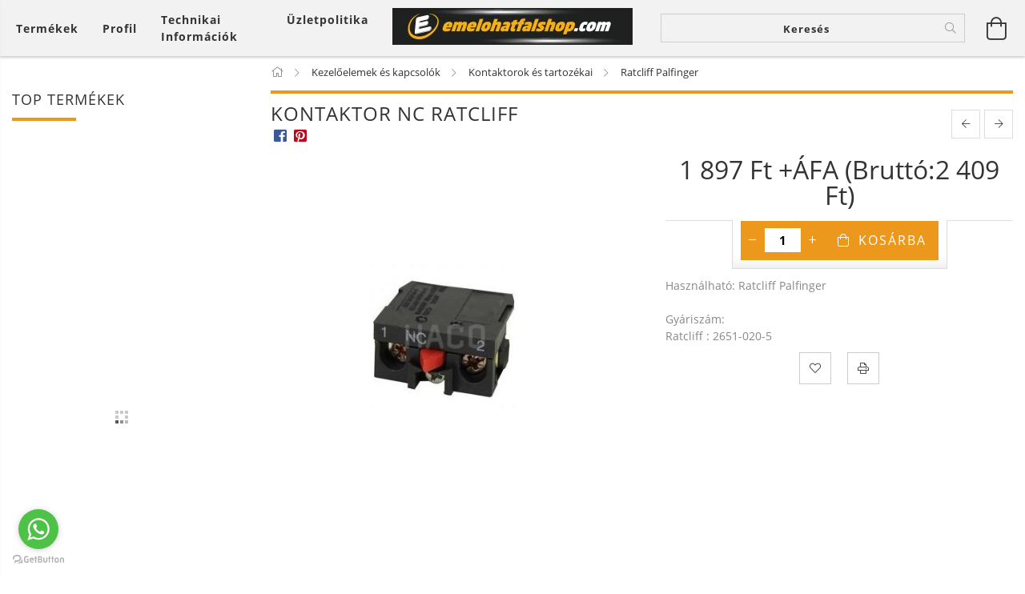

--- FILE ---
content_type: text/html; charset=UTF-8
request_url: https://emelohatfalshop.com/Kontaktor-NC-Ratcliff
body_size: 25893
content:
<!DOCTYPE html>
<html lang="hu" lang="hu" class="header-is-transparent">
<head>
    <meta content="width=device-width, initial-scale=1.0" name="viewport">
    <link rel="preload" href="https://emelohatfalshop.com/!common_design/own/fonts/customicons/custom-icons.woff2" as="font" type="font/woff2" crossorigin>
    <link rel="preload" href="https://emelohatfalshop.com/!common_design/own/fonts/fontawesome-5.8.1/css/light.min.css" as="style">
    <link rel="stylesheet" href="https://emelohatfalshop.com/!common_design/own/fonts/fontawesome-5.8.1/css/light.min.css" media="print" onload="this.media='all'">
    <noscript>
        <link rel="stylesheet" href="https://emelohatfalshop.com/!common_design/own/fonts/fontawesome-5.8.1/css/light.min.css" />
    </noscript>
    <link rel="preload" href="https://emelohatfalshop.com/!common_design/own/fonts/opensans/OpenSans-Bold.woff2" as="font" type="font/woff2" crossorigin>
    <link rel="preload" href="https://emelohatfalshop.com/!common_design/own/fonts/opensans/OpenSans-Regular.woff2" as="font" type="font/woff2" crossorigin>

    <meta charset="utf-8">
<meta name="description" content="Kontaktor NC Ratcliff, Használható: Ratcliff Palfinger Gyáriszám: Ratcliff : 2651-020-5, Emelőhátfalshop Emelőhátfal alkatrészek A-tól Z-ig!">
<meta name="robots" content="index, follow">
<meta http-equiv="X-UA-Compatible" content="IE=Edge">
<meta property="og:site_name" content="Emelőhátfalshop Emelőhátfal alkatrészek A-tól Z-ig!" />
<meta property="og:title" content="Kontaktor NC Ratcliff - Emelőhátfalshop Emelőhátfal alkatrés">
<meta property="og:description" content="Kontaktor NC Ratcliff, Használható: Ratcliff Palfinger Gyáriszám: Ratcliff : 2651-020-5, Emelőhátfalshop Emelőhátfal alkatrészek A-tól Z-ig!">
<meta property="og:type" content="product">
<meta property="og:url" content="https://emelohatfalshop.com/Kontaktor-NC-Ratcliff">
<meta property="og:image" content="https://emelohatfalshop.com/img/8082/4502425H/4502425H.jpg">
<meta name="mobile-web-app-capable" content="yes">
<meta name="apple-mobile-web-app-capable" content="yes">
<meta name="MobileOptimized" content="320">
<meta name="HandheldFriendly" content="true">

<title>Kontaktor NC Ratcliff - Emelőhátfalshop Emelőhátfal alkatrés</title>


<script>
var service_type="shop";
var shop_url_main="https://emelohatfalshop.com";
var actual_lang="hu";
var money_len="0";
var money_thousend=" ";
var money_dec=",";
var shop_id=8082;
var unas_design_url="https:"+"/"+"/"+"emelohatfalshop.com"+"/"+"!common_design"+"/"+"base"+"/"+"001605"+"/";
var unas_design_code='001605';
var unas_base_design_code='1600';
var unas_design_ver=3;
var unas_design_subver=3;
var unas_shop_url='https://emelohatfalshop.com';
var responsive="yes";
var config_plus=new Array();
config_plus['product_tooltip']=1;
config_plus['cart_redirect']=1;
config_plus['money_type']='Ft';
config_plus['money_type_display']='Ft';
var lang_text=new Array();

var UNAS = UNAS || {};
UNAS.shop={"base_url":'https://emelohatfalshop.com',"domain":'emelohatfalshop.com',"username":'emelohatfal.unas.hu',"id":8082,"lang":'hu',"currency_type":'Ft',"currency_code":'HUF',"currency_rate":'1',"currency_length":0,"base_currency_length":0,"canonical_url":'https://emelohatfalshop.com/Kontaktor-NC-Ratcliff'};
UNAS.design={"code":'001605',"page":'artdet'};
UNAS.api_auth="250971ebe71f354b511d8639273d4786";
UNAS.customer={"email":'',"id":0,"group_id":0,"without_registration":0};
UNAS.shop["category_id"]="615872";
UNAS.shop["sku"]="4502425H";
UNAS.shop["product_id"]="95430661";
UNAS.shop["only_private_customer_can_purchase"] = false;
 

UNAS.text = {
    "button_overlay_close": `Bezár`,
    "popup_window": `Felugró ablak`,
    "list": `lista`,
    "updating_in_progress": `frissítés folyamatban`,
    "updated": `frissítve`,
    "is_opened": `megnyitva`,
    "is_closed": `bezárva`,
    "deleted": `törölve`,
    "consent_granted": `hozzájárulás megadva`,
    "consent_rejected": `hozzájárulás elutasítva`,
    "field_is_incorrect": `mező hibás`,
    "error_title": `Hiba!`,
    "product_variants": `termék változatok`,
    "product_added_to_cart": `A termék a kosárba került`,
    "product_added_to_cart_with_qty_problem": `A termékből csak [qty_added_to_cart] [qty_unit] került kosárba`,
    "product_removed_from_cart": `A termék törölve a kosárból`,
    "reg_title_name": `Név`,
    "reg_title_company_name": `Cégnév`,
    "number_of_items_in_cart": `Kosárban lévő tételek száma`,
    "cart_is_empty": `A kosár üres`,
    "cart_updated": `A kosár frissült`
};



UNAS.text["delete_from_favourites"]= `Törlés a kedvencek közül`;
UNAS.text["add_to_favourites"]= `Kedvencekhez`;






window.lazySizesConfig=window.lazySizesConfig || {};
window.lazySizesConfig.loadMode=1;
window.lazySizesConfig.loadHidden=false;

window.dataLayer = window.dataLayer || [];
function gtag(){dataLayer.push(arguments)};
gtag('js', new Date());
</script>

<script src="https://emelohatfalshop.com/!common_packages/jquery/jquery-3.2.1.js?mod_time=1683104288"></script>
<script src="https://emelohatfalshop.com/!common_packages/jquery/plugins/migrate/migrate.js?mod_time=1683104288"></script>
<script src="https://emelohatfalshop.com/!common_packages/jquery/plugins/tippy/popper-2.4.4.min.js?mod_time=1683104288"></script>
<script src="https://emelohatfalshop.com/!common_packages/jquery/plugins/tippy/tippy-bundle.umd.min.js?mod_time=1683104288"></script>
<script src="https://emelohatfalshop.com/!common_packages/jquery/plugins/autocomplete/autocomplete.js?mod_time=1751452520"></script>
<script src="https://emelohatfalshop.com/!common_packages/jquery/plugins/cookie/cookie.js?mod_time=1683104288"></script>
<script src="https://emelohatfalshop.com/!common_packages/jquery/plugins/tools/tools-1.2.7.js?mod_time=1683104288"></script>
<script src="https://emelohatfalshop.com/!common_packages/jquery/plugins/lazysizes/lazysizes.min.js?mod_time=1683104288"></script>
<script src="https://emelohatfalshop.com/!common_packages/jquery/plugins/lazysizes/plugins/bgset/ls.bgset.min.js?mod_time=1752825098"></script>
<script src="https://emelohatfalshop.com/!common_packages/jquery/own/shop_common/exploded/common.js?mod_time=1764831093"></script>
<script src="https://emelohatfalshop.com/!common_packages/jquery/own/shop_common/exploded/common_overlay.js?mod_time=1754986322"></script>
<script src="https://emelohatfalshop.com/!common_packages/jquery/own/shop_common/exploded/common_shop_popup.js?mod_time=1754991412"></script>
<script src="https://emelohatfalshop.com/!common_packages/jquery/own/shop_common/exploded/common_start_checkout.js?mod_time=1752056294"></script>
<script src="https://emelohatfalshop.com/!common_packages/jquery/own/shop_common/exploded/design_1500.js?mod_time=1725525511"></script>
<script src="https://emelohatfalshop.com/!common_packages/jquery/own/shop_common/exploded/function_change_address_on_order_methods.js?mod_time=1752056294"></script>
<script src="https://emelohatfalshop.com/!common_packages/jquery/own/shop_common/exploded/function_check_password.js?mod_time=1751452520"></script>
<script src="https://emelohatfalshop.com/!common_packages/jquery/own/shop_common/exploded/function_check_zip.js?mod_time=1767692285"></script>
<script src="https://emelohatfalshop.com/!common_packages/jquery/own/shop_common/exploded/function_compare.js?mod_time=1751452520"></script>
<script src="https://emelohatfalshop.com/!common_packages/jquery/own/shop_common/exploded/function_customer_addresses.js?mod_time=1725525511"></script>
<script src="https://emelohatfalshop.com/!common_packages/jquery/own/shop_common/exploded/function_delivery_point_select.js?mod_time=1751452520"></script>
<script src="https://emelohatfalshop.com/!common_packages/jquery/own/shop_common/exploded/function_favourites.js?mod_time=1725525511"></script>
<script src="https://emelohatfalshop.com/!common_packages/jquery/own/shop_common/exploded/function_infinite_scroll.js?mod_time=1758625002"></script>
<script src="https://emelohatfalshop.com/!common_packages/jquery/own/shop_common/exploded/function_language_and_currency_change.js?mod_time=1751452520"></script>
<script src="https://emelohatfalshop.com/!common_packages/jquery/own/shop_common/exploded/function_param_filter.js?mod_time=1764233415"></script>
<script src="https://emelohatfalshop.com/!common_packages/jquery/own/shop_common/exploded/function_postsale.js?mod_time=1751452520"></script>
<script src="https://emelohatfalshop.com/!common_packages/jquery/own/shop_common/exploded/function_product_print.js?mod_time=1725525511"></script>
<script src="https://emelohatfalshop.com/!common_packages/jquery/own/shop_common/exploded/function_product_subscription.js?mod_time=1751452520"></script>
<script src="https://emelohatfalshop.com/!common_packages/jquery/own/shop_common/exploded/function_recommend.js?mod_time=1751452520"></script>
<script src="https://emelohatfalshop.com/!common_packages/jquery/own/shop_common/exploded/function_saved_cards.js?mod_time=1751452520"></script>
<script src="https://emelohatfalshop.com/!common_packages/jquery/own/shop_common/exploded/function_saved_filter_delete.js?mod_time=1751452520"></script>
<script src="https://emelohatfalshop.com/!common_packages/jquery/own/shop_common/exploded/function_search_smart_placeholder.js?mod_time=1751452520"></script>
<script src="https://emelohatfalshop.com/!common_packages/jquery/own/shop_common/exploded/function_vote.js?mod_time=1725525511"></script>
<script src="https://emelohatfalshop.com/!common_packages/jquery/own/shop_common/exploded/page_cart.js?mod_time=1767791927"></script>
<script src="https://emelohatfalshop.com/!common_packages/jquery/own/shop_common/exploded/page_customer_addresses.js?mod_time=1768291153"></script>
<script src="https://emelohatfalshop.com/!common_packages/jquery/own/shop_common/exploded/page_order_checkout.js?mod_time=1725525511"></script>
<script src="https://emelohatfalshop.com/!common_packages/jquery/own/shop_common/exploded/page_order_details.js?mod_time=1725525511"></script>
<script src="https://emelohatfalshop.com/!common_packages/jquery/own/shop_common/exploded/page_order_methods.js?mod_time=1760086915"></script>
<script src="https://emelohatfalshop.com/!common_packages/jquery/own/shop_common/exploded/page_order_return.js?mod_time=1725525511"></script>
<script src="https://emelohatfalshop.com/!common_packages/jquery/own/shop_common/exploded/page_order_send.js?mod_time=1725525511"></script>
<script src="https://emelohatfalshop.com/!common_packages/jquery/own/shop_common/exploded/page_order_subscriptions.js?mod_time=1751452520"></script>
<script src="https://emelohatfalshop.com/!common_packages/jquery/own/shop_common/exploded/page_order_verification.js?mod_time=1752056294"></script>
<script src="https://emelohatfalshop.com/!common_packages/jquery/own/shop_common/exploded/page_product_details.js?mod_time=1751452520"></script>
<script src="https://emelohatfalshop.com/!common_packages/jquery/own/shop_common/exploded/page_product_list.js?mod_time=1725525511"></script>
<script src="https://emelohatfalshop.com/!common_packages/jquery/own/shop_common/exploded/page_product_reviews.js?mod_time=1751452520"></script>
<script src="https://emelohatfalshop.com/!common_packages/jquery/own/shop_common/exploded/page_reg.js?mod_time=1756187462"></script>
<script src="https://emelohatfalshop.com/!common_packages/jquery/plugins/hoverintent/hoverintent.js?mod_time=1683104288"></script>
<script src="https://emelohatfalshop.com/!common_packages/jquery/own/shop_tooltip/shop_tooltip.js?mod_time=1753441723"></script>
<script src="https://emelohatfalshop.com/!common_packages/jquery/plugins/responsive_menu/responsive_menu-unas.js?mod_time=1683104288"></script>
<script src="https://emelohatfalshop.com/!common_packages/jquery/plugins/slick/slick.min.js?mod_time=1683104288"></script>
<script src="https://emelohatfalshop.com/!common_design/base/001600/main.js?mod_time=1701621402"></script>
<script src="https://emelohatfalshop.com/!common_packages/jquery/plugins/photoswipe/photoswipe.min.js?mod_time=1683104288"></script>
<script src="https://emelohatfalshop.com/!common_packages/jquery/plugins/photoswipe/photoswipe-ui-default.min.js?mod_time=1683104288"></script>

<link href="https://emelohatfalshop.com/temp/shop_8082_49041b089ee68bac186f62bc59bea6a2.css?mod_time=1768830010" rel="stylesheet" type="text/css">

<link href="https://emelohatfalshop.com/Kontaktor-NC-Ratcliff" rel="canonical">
    <link id="favicon-32x32" rel="icon" type="image/png" href="https://emelohatfalshop.com/!common_design/own/image/favicon_32x32.png" sizes="32x32">
    <link id="favicon-192x192" rel="icon" type="image/png" href="https://emelohatfalshop.com/!common_design/own/image/favicon_192x192.png" sizes="192x192">
            <link rel="apple-touch-icon" href="https://emelohatfalshop.com/!common_design/own/image/favicon_32x32.png" sizes="32x32">
        <link rel="apple-touch-icon" href="https://emelohatfalshop.com/!common_design/own/image/favicon_192x192.png" sizes="192x192">
        <script>
        gtag('consent', 'default', {
           'ad_storage': 'granted',
           'ad_user_data': 'granted',
           'ad_personalization': 'granted',
           'analytics_storage': 'granted',
           'functionality_storage': 'granted',
           'personalization_storage': 'granted',
           'security_storage': 'granted'
        });

    
        gtag('consent', 'update', {
           'ad_storage': 'granted',
           'ad_user_data': 'granted',
           'ad_personalization': 'granted',
           'analytics_storage': 'granted',
           'functionality_storage': 'granted',
           'personalization_storage': 'granted',
           'security_storage': 'granted'
        });

        </script>
    
    
    
    




    
    <style>
        
            
                
                    .header_logo-img {
                        position: absolute;
                        left: 0;
                        right: 0;
                        bottom: 0;
                        top: 0;
                        margin: 0 auto;
                    }
                    .header_logo-img-wrapper {
                        padding-top: calc(46 / 300 * 100%);
                        position: relative;
                    }
                    .header_logo {
                        width: 300px;
                        margin-left: auto;
                        margin-right: auto;
                    }
                    
                        @media (max-width: 1023.8px) {
                            .header_logo-img-wrapper {
                                padding-top: calc(46 / 300 * 100%);
                            }
                            .header_logo {
                                width: 300px;
                            }
                        }
                    
                    
                        @media (max-width: 767.8px){
                            .header_logo-img-wrapper {
                                padding-top: calc(46 / 300 * 100%);
                            }
                            .header_logo {
                                width: 300px;
                            }
                        }
                    
                    
                        @media (max-width: 479.8px){
                            .header_logo-img-wrapper {
                                padding-top: calc(46 / 300 * 100%);
                            }
                            .header_logo {
                                width: 300px;
                            }
                        }
                    
                
            
        
    </style>
    

    

    
    
    
    
    
    
    
</head>

<body class='design_ver3 design_subver1 design_subver2 design_subver3' id="ud_shop_artdet">
    <div id="fb-root"></div>
    <script>
        window.fbAsyncInit = function() {
            FB.init({
                xfbml            : true,
                version          : 'v22.0'
            });
        };
    </script>
    <script async defer crossorigin="anonymous" src="https://connect.facebook.net/hu_HU/sdk.js"></script>
    <div id="image_to_cart" style="display:none; position:absolute; z-index:100000;"></div>
<div class="overlay_common overlay_warning" id="overlay_cart_add"></div>
<script>$(document).ready(function(){ overlay_init("cart_add",{"onBeforeLoad":false}); });</script>
<div id="overlay_login_outer"></div>	
	<script>
	$(document).ready(function(){
	    var login_redir_init="";

		$("#overlay_login_outer").overlay({
			onBeforeLoad: function() {
                var login_redir_temp=login_redir_init;
                if (login_redir_act!="") {
                    login_redir_temp=login_redir_act;
                    login_redir_act="";
                }

									$.ajax({
						type: "GET",
						async: true,
						url: "https://emelohatfalshop.com/shop_ajax/ajax_popup_login.php",
						data: {
							shop_id:"8082",
							lang_master:"hu",
                            login_redir:login_redir_temp,
							explicit:"ok",
							get_ajax:"1"
						},
						success: function(data){
							$("#overlay_login_outer").html(data);
							if (unas_design_ver >= 5) $("#overlay_login_outer").modal('show');
							$('#overlay_login1 input[name=shop_pass_login]').keypress(function(e) {
								var code = e.keyCode ? e.keyCode : e.which;
								if(code.toString() == 13) {		
									document.form_login_overlay.submit();		
								}	
							});	
						}
					});
								},
			top: 50,
			mask: {
	color: "#000000",
	loadSpeed: 200,
	maskId: "exposeMaskOverlay",
	opacity: 0.7
},
			closeOnClick: (config_plus['overlay_close_on_click_forced'] === 1),
			onClose: function(event, overlayIndex) {
				$("#login_redir").val("");
			},
			load: false
		});
		
			});
	function overlay_login() {
		$(document).ready(function(){
			$("#overlay_login_outer").overlay().load();
		});
	}
	function overlay_login_remind() {
        if (unas_design_ver >= 5) {
            $("#overlay_remind").overlay().load();
        } else {
            $(document).ready(function () {
                $("#overlay_login_outer").overlay().close();
                setTimeout('$("#overlay_remind").overlay().load();', 250);
            });
        }
	}

    var login_redir_act="";
    function overlay_login_redir(redir) {
        login_redir_act=redir;
        $("#overlay_login_outer").overlay().load();
    }
	</script>  
	<div class="overlay_common overlay_info" id="overlay_remind"></div>
<script>$(document).ready(function(){ overlay_init("remind",[]); });</script>

	<script>
    	function overlay_login_error_remind() {
		$(document).ready(function(){
			load_login=0;
			$("#overlay_error").overlay().close();
			setTimeout('$("#overlay_remind").overlay().load();', 250);	
		});
	}
	</script>  
	<div class="overlay_common overlay_info" id="overlay_newsletter"></div>
<script>$(document).ready(function(){ overlay_init("newsletter",[]); });</script>

<script>
function overlay_newsletter() {
    $(document).ready(function(){
        $("#overlay_newsletter").overlay().load();
    });
}
</script>
<div class="overlay_common overlay_error" id="overlay_script"></div>
<script>$(document).ready(function(){ overlay_init("script",[]); });</script>
    <script>
    $(document).ready(function() {
        $.ajax({
            type: "GET",
            url: "https://emelohatfalshop.com/shop_ajax/ajax_stat.php",
            data: {master_shop_id:"8082",get_ajax:"1"}
        });
    });
    </script>
    

<div id="container" class="page_shop_artdet_4502425H page-box logo-resizer-v2">
	

    <header class="header js-header">
        <div class="header-inner row align-items-center justify-content-center container-custom-1 usn">
            <div class="header-left col-auto col-lg-4 col-xl order-2 order-sm-1 px-0 d-flex align-self-stretch">
                <div class="cat-box-col flex-y-center">
                    <div class="cat-box js-dropdown-container">
                        <button class="cat-box__btn cat-box__btn--desktop header-btn js-dropdown--btn dropdown--btn d-none d-xl-block" aria-label="Kosár megtekintése">
                            <span class="cat-box__btn-text header-btn-text">Termékek</span>
                        </button>
                        <div class="cat-box__dropdown dropdown--content js-dropdown--content dropdown--content-l px-0">
                            <div class="cat-box--desktop">
                                


<div class='cat-box__items py-3'>
    
        <div class='cat-box__item cat-box__item-level-0 has-item js-cat-menu-756728'>
            <div class="row no-gutters">
				
				<div class="col-auto">
					<div class="cat-box__img-wrap d-none">
						<a href="https://emelohatfalshop.com/sct/756728/Csapszegek-perselyek-gorgok" class="text_normal" title="Csapszegek, perselyek, görgők"><img src="https://emelohatfalshop.com/img/8082/catpic_756728/50x50,r/756728.jpg?time=1379412908" alt="Csapszegek, perselyek, görgők" title="Csapszegek, perselyek, görgők" /></a>
					</div>
				</div>
				
                <div class="col">
                    <div class="cat-box__name-wrap pl-3">
                        <a class="cat-box__name" href="https://emelohatfalshop.com/sct/756728/Csapszegek-perselyek-gorgok"
                            
                        >
                            <div class="row no-gutters align-items-center position-relative pr-5">
                                <div class="col">
                                    <div class="cat-box__name-text line-clamp--3-12">Csapszegek, perselyek, görgők</div>
                                </div>
                                
                                <div class="cat-box__icon">
                                    <div class="icon--chevron-right icon--md line-height-1"></div>
                                </div>
                                
                            </div>
                        </a>
                    </div>
                </div>
            </div>

        
            <div class="cat-box__level-0 bg-white drop-shadow-b border-top border-top-2 border-primary p-4 ">

                <div class="cat-box__level-0-inner h-100 d-flex flex-column position-relative">
                    <a class="cat-box__pic-name d-block" href="https://emelohatfalshop.com/sct/756728/Csapszegek-perselyek-gorgok">
                        <div class="d-flex align-items-center border-bottom border-primary pb-3">
                            
                            <div class="col-fix-1">
                                <div class="cat-box__img-wrap product-img-wrapper">
                                    <img class="cat-box__img lazyload product-img" src="https://emelohatfalshop.com/main_pic/space.gif" data-src="https://emelohatfalshop.com/img/8082/catpic_756728/50x50,r/756728.jpg?time=1379412908" data-srcset="https://emelohatfalshop.com/img/8082/catpic_756728/100x100,r/756728.jpg?time=1379412908 2x"  alt="Csapszegek, perselyek, görgők" width="50" height="50">
                                </div>
                            </div>
                            
                            <div class="col">
                                <div class="cat-box__level-0-name mb-0 h3">
                                    Csapszegek, perselyek, görgők
                                    
                                </div>
                            </div>
                        </div>
                    </a>

                    <div class="cat-box__inner-levels clearfix pt-4">
                        
<div class="cat-box__level-1 mb-3">
    <a class="cat-box__level-1-name d-inline-block line-height-12 js-cat-menu-898605" href="https://emelohatfalshop.com/sct/898605/Csapszegbiztositok">
        Csapszegbiztosítók

        
    </a>
    
        



<div class="cat-box__level-2 pl-2">

    
        <a class="cat-box__level-2-name line-height-12 d-block js-cat-menu-831935" href="https://emelohatfalshop.com/spl/831935/Anteo">Anteo</a>
    
        <a class="cat-box__level-2-name line-height-12 d-block js-cat-menu-923962" href="https://emelohatfalshop.com/spl/923962/Bar">Bär</a>
    
        <a class="cat-box__level-2-name line-height-12 d-block js-cat-menu-526708" href="https://emelohatfalshop.com/spl/526708/Dautel">Dautel</a>
    
        <a class="cat-box__level-2-name line-height-12 d-block js-cat-menu-138169" href="https://emelohatfalshop.com/spl/138169/Dhollandia">Dhollandia</a>
    
        <a class="cat-box__level-2-name line-height-12 d-block js-cat-menu-620070" href="https://emelohatfalshop.com/spl/620070/Teha">Teha</a>
    

    

</div>

    
</div>

<div class="cat-box__level-1 mb-3">
    <a class="cat-box__level-1-name d-inline-block line-height-12 js-cat-menu-878878" href="https://emelohatfalshop.com/sct/878878/Csapszegek">
        Csapszegek

        
    </a>
    
        



<div class="cat-box__level-2 pl-2">

    
        <a class="cat-box__level-2-name line-height-12 d-block js-cat-menu-543342" href="https://emelohatfalshop.com/spl/543342/AMA">AMA</a>
    
        <a class="cat-box__level-2-name line-height-12 d-block js-cat-menu-375576" href="https://emelohatfalshop.com/spl/375576/Anteo">Anteo</a>
    
        <a class="cat-box__level-2-name line-height-12 d-block js-cat-menu-888878" href="https://emelohatfalshop.com/spl/888878/Bar">Bär</a>
    
        <a class="cat-box__level-2-name line-height-12 d-block js-cat-menu-961202" href="https://emelohatfalshop.com/spl/961202/Behrens">Behrens</a>
    
        <a class="cat-box__level-2-name line-height-12 d-block js-cat-menu-869029" href="https://emelohatfalshop.com/spl/869029/Dautel">Dautel</a>
    

    
        <a class="cat-box__more-btn text-muted btn--text d-block icon--a-chevron-right icon--sm" href="https://emelohatfalshop.com/sct/878878/Csapszegek">Több</a>
    

</div>

    
</div>

<div class="cat-box__level-1 mb-3">
    <a class="cat-box__level-1-name d-inline-block line-height-12 js-cat-menu-653032" href="https://emelohatfalshop.com/sct/653032/GE-csapagyak">
        GE csapágyak

        
    </a>
    
        



<div class="cat-box__level-2 pl-2">

    
        <a class="cat-box__level-2-name line-height-12 d-block js-cat-menu-607704" href="https://emelohatfalshop.com/spl/607704/Bar">Bär</a>
    
        <a class="cat-box__level-2-name line-height-12 d-block js-cat-menu-264756" href="https://emelohatfalshop.com/spl/264756/Interlift">Interlift</a>
    
        <a class="cat-box__level-2-name line-height-12 d-block js-cat-menu-574711" href="https://emelohatfalshop.com/spl/574711/Zepro">Zepro</a>
    

    

</div>

    
</div>

<div class="cat-box__level-1 mb-3">
    <a class="cat-box__level-1-name d-inline-block line-height-12 js-cat-menu-759815" href="https://emelohatfalshop.com/sct/759815/Gorgo">
        Görgő

        
    </a>
    
        



<div class="cat-box__level-2 pl-2">

    
        <a class="cat-box__level-2-name line-height-12 d-block js-cat-menu-804764" href="https://emelohatfalshop.com/spl/804764/AMA">AMA</a>
    
        <a class="cat-box__level-2-name line-height-12 d-block js-cat-menu-597778" href="https://emelohatfalshop.com/spl/597778/Anteo">Anteo</a>
    
        <a class="cat-box__level-2-name line-height-12 d-block js-cat-menu-341935" href="https://emelohatfalshop.com/spl/341935/Bar">Bär</a>
    
        <a class="cat-box__level-2-name line-height-12 d-block js-cat-menu-961161" href="https://emelohatfalshop.com/spl/961161/Behrens">Behrens</a>
    
        <a class="cat-box__level-2-name line-height-12 d-block js-cat-menu-404180" href="https://emelohatfalshop.com/spl/404180/Dautel">Dautel</a>
    

    
        <a class="cat-box__more-btn text-muted btn--text d-block icon--a-chevron-right icon--sm" href="https://emelohatfalshop.com/sct/759815/Gorgo">Több</a>
    

</div>

    
</div>

<div class="cat-box__level-1 mb-3">
    <a class="cat-box__level-1-name d-inline-block line-height-12 js-cat-menu-958905" href="https://emelohatfalshop.com/sct/958905/Gorgo-szettek">
        Görgő szettek

        
    </a>
    
        



<div class="cat-box__level-2 pl-2">

    
        <a class="cat-box__level-2-name line-height-12 d-block js-cat-menu-122436" href="https://emelohatfalshop.com/spl/122436/Anteo">Anteo</a>
    
        <a class="cat-box__level-2-name line-height-12 d-block js-cat-menu-361051" href="https://emelohatfalshop.com/spl/361051/MBB-Palfinger">MBB-Palfinger</a>
    
        <a class="cat-box__level-2-name line-height-12 d-block js-cat-menu-664844" href="https://emelohatfalshop.com/spl/664844/Zepro">Zepro</a>
    

    

</div>

    
</div>

<div class="cat-box__level-1 mb-3">
    <a class="cat-box__level-1-name d-inline-block line-height-12 js-cat-menu-931869" href="https://emelohatfalshop.com/sct/931869/Perselyek">
        Perselyek

        
    </a>
    
        



<div class="cat-box__level-2 pl-2">

    
        <a class="cat-box__level-2-name line-height-12 d-block js-cat-menu-140239" href="https://emelohatfalshop.com/spl/140239/AMA">AMA</a>
    
        <a class="cat-box__level-2-name line-height-12 d-block js-cat-menu-302657" href="https://emelohatfalshop.com/spl/302657/Anteo">Anteo</a>
    
        <a class="cat-box__level-2-name line-height-12 d-block js-cat-menu-773581" href="https://emelohatfalshop.com/spl/773581/Bar">Bär</a>
    
        <a class="cat-box__level-2-name line-height-12 d-block js-cat-menu-923700" href="https://emelohatfalshop.com/spl/923700/Behrens">Behrens</a>
    
        <a class="cat-box__level-2-name line-height-12 d-block js-cat-menu-930705" href="https://emelohatfalshop.com/spl/930705/Dautel">Dautel</a>
    

    
        <a class="cat-box__more-btn text-muted btn--text d-block icon--a-chevron-right icon--sm" href="https://emelohatfalshop.com/sct/931869/Perselyek">Több</a>
    

</div>

    
</div>

                    </div>

                    
                </div>

            </div>
        
        </div>
    
        <div class='cat-box__item cat-box__item-level-0 has-item js-cat-menu-494810'>
            <div class="row no-gutters">
				
				<div class="col-auto">
					<div class="cat-box__img-wrap d-none">
						<a href="https://emelohatfalshop.com/sct/494810/Elektromos-alkatreszek" class="text_normal" title="Elektromos alkatrészek"><img src="https://emelohatfalshop.com/img/8082/catpic_494810/50x50,r/494810.jpg?time=1379412627" alt="Elektromos alkatrészek" title="Elektromos alkatrészek" /></a>
					</div>
				</div>
				
                <div class="col">
                    <div class="cat-box__name-wrap pl-3">
                        <a class="cat-box__name" href="https://emelohatfalshop.com/sct/494810/Elektromos-alkatreszek"
                            
                        >
                            <div class="row no-gutters align-items-center position-relative pr-5">
                                <div class="col">
                                    <div class="cat-box__name-text line-clamp--3-12">Elektromos alkatrészek</div>
                                </div>
                                
                                <div class="cat-box__icon">
                                    <div class="icon--chevron-right icon--md line-height-1"></div>
                                </div>
                                
                            </div>
                        </a>
                    </div>
                </div>
            </div>

        
            <div class="cat-box__level-0 bg-white drop-shadow-b border-top border-top-2 border-primary p-4 ">

                <div class="cat-box__level-0-inner h-100 d-flex flex-column position-relative">
                    <a class="cat-box__pic-name d-block" href="https://emelohatfalshop.com/sct/494810/Elektromos-alkatreszek">
                        <div class="d-flex align-items-center border-bottom border-primary pb-3">
                            
                            <div class="col-fix-1">
                                <div class="cat-box__img-wrap product-img-wrapper">
                                    <img class="cat-box__img lazyload product-img" src="https://emelohatfalshop.com/main_pic/space.gif" data-src="https://emelohatfalshop.com/img/8082/catpic_494810/50x50,r/494810.jpg?time=1379412627" data-srcset="https://emelohatfalshop.com/img/8082/catpic_494810/100x100,r/494810.jpg?time=1379412627 2x"  alt="Elektromos alkatrészek" width="50" height="50">
                                </div>
                            </div>
                            
                            <div class="col">
                                <div class="cat-box__level-0-name mb-0 h3">
                                    Elektromos alkatrészek
                                    
                                </div>
                            </div>
                        </div>
                    </a>

                    <div class="cat-box__inner-levels clearfix pt-4">
                        
<div class="cat-box__level-1 mb-3">
    <a class="cat-box__level-1-name d-inline-block line-height-12 js-cat-menu-517970" href="https://emelohatfalshop.com/spl/517970/Akkumulator-saru">
        Akkumulátor saru

        
    </a>
    
</div>

<div class="cat-box__level-1 mb-3">
    <a class="cat-box__level-1-name d-inline-block line-height-12 js-cat-menu-389922" href="https://emelohatfalshop.com/sct/389922/Biztositek-tartok-elektromos-sorolo">
        Biztosíték tartók, elektromos soroló

        
    </a>
    
        



<div class="cat-box__level-2 pl-2">

    
        <a class="cat-box__level-2-name line-height-12 d-block js-cat-menu-792418" href="https://emelohatfalshop.com/spl/792418/AMA">AMA</a>
    
        <a class="cat-box__level-2-name line-height-12 d-block js-cat-menu-502031" href="https://emelohatfalshop.com/spl/502031/Anteo">Anteo</a>
    
        <a class="cat-box__level-2-name line-height-12 d-block js-cat-menu-995502" href="https://emelohatfalshop.com/spl/995502/Dhollandia">Dhollandia</a>
    
        <a class="cat-box__level-2-name line-height-12 d-block js-cat-menu-302238" href="https://emelohatfalshop.com/spl/302238/Ratcliff-Palfinger">Ratcliff Palfinger</a>
    
        <a class="cat-box__level-2-name line-height-12 d-block js-cat-menu-857626" href="https://emelohatfalshop.com/spl/857626/Zepro">Zepro</a>
    

    

</div>

    
</div>

<div class="cat-box__level-1 mb-3">
    <a class="cat-box__level-1-name d-inline-block line-height-12 js-cat-menu-956310" href="https://emelohatfalshop.com/sct/956310/Biztositekok">
        Biztosítékok

        
    </a>
    
        



<div class="cat-box__level-2 pl-2">

    
        <a class="cat-box__level-2-name line-height-12 d-block js-cat-menu-628580" href="https://emelohatfalshop.com/spl/628580/Anteo">Anteo</a>
    
        <a class="cat-box__level-2-name line-height-12 d-block js-cat-menu-305548" href="https://emelohatfalshop.com/spl/305548/Bar">Bär</a>
    
        <a class="cat-box__level-2-name line-height-12 d-block js-cat-menu-908130" href="https://emelohatfalshop.com/spl/908130/Dautel">Dautel</a>
    
        <a class="cat-box__level-2-name line-height-12 d-block js-cat-menu-475276" href="https://emelohatfalshop.com/spl/475276/Dhollandia">Dhollandia</a>
    
        <a class="cat-box__level-2-name line-height-12 d-block js-cat-menu-835295" href="https://emelohatfalshop.com/spl/835295/MBB-Palfinger">MBB-Palfinger</a>
    

    
        <a class="cat-box__more-btn text-muted btn--text d-block icon--a-chevron-right icon--sm" href="https://emelohatfalshop.com/sct/956310/Biztositekok">Több</a>
    

</div>

    
</div>

<div class="cat-box__level-1 mb-3">
    <a class="cat-box__level-1-name d-inline-block line-height-12 js-cat-menu-229720" href="https://emelohatfalshop.com/sct/229720/Emelohatfal-villogok">
        Emelőhátfal villogók

        
    </a>
    
        



<div class="cat-box__level-2 pl-2">

    
        <a class="cat-box__level-2-name line-height-12 d-block js-cat-menu-128842" href="https://emelohatfalshop.com/spl/128842/AMA">AMA</a>
    
        <a class="cat-box__level-2-name line-height-12 d-block js-cat-menu-625406" href="https://emelohatfalshop.com/spl/625406/Anteo">Anteo</a>
    
        <a class="cat-box__level-2-name line-height-12 d-block js-cat-menu-733328" href="https://emelohatfalshop.com/spl/733328/Bar">Bär</a>
    
        <a class="cat-box__level-2-name line-height-12 d-block js-cat-menu-209706" href="https://emelohatfalshop.com/spl/209706/Dautel">Dautel</a>
    
        <a class="cat-box__level-2-name line-height-12 d-block js-cat-menu-174848" href="https://emelohatfalshop.com/spl/174848/Dhollandia">Dhollandia</a>
    

    
        <a class="cat-box__more-btn text-muted btn--text d-block icon--a-chevron-right icon--sm" href="https://emelohatfalshop.com/sct/229720/Emelohatfal-villogok">Több</a>
    

</div>

    
</div>

<div class="cat-box__level-1 mb-3">
    <a class="cat-box__level-1-name d-inline-block line-height-12 js-cat-menu-937277" href="https://emelohatfalshop.com/sct/937277/Mini-relek">
        Mini relék

        
    </a>
    
        



<div class="cat-box__level-2 pl-2">

    
        <a class="cat-box__level-2-name line-height-12 d-block js-cat-menu-908830" href="https://emelohatfalshop.com/spl/908830/Anteo">Anteo</a>
    
        <a class="cat-box__level-2-name line-height-12 d-block js-cat-menu-310406" href="https://emelohatfalshop.com/spl/310406/Bar">Bär</a>
    
        <a class="cat-box__level-2-name line-height-12 d-block js-cat-menu-419115" href="https://emelohatfalshop.com/spl/419115/Dautel">Dautel</a>
    
        <a class="cat-box__level-2-name line-height-12 d-block js-cat-menu-580401" href="https://emelohatfalshop.com/spl/580401/Dhollandia">Dhollandia</a>
    
        <a class="cat-box__level-2-name line-height-12 d-block js-cat-menu-171045" href="https://emelohatfalshop.com/spl/171045/Sorensen">Sörensen</a>
    

    
        <a class="cat-box__more-btn text-muted btn--text d-block icon--a-chevron-right icon--sm" href="https://emelohatfalshop.com/sct/937277/Mini-relek">Több</a>
    

</div>

    
</div>

<div class="cat-box__level-1 mb-3">
    <a class="cat-box__level-1-name d-inline-block line-height-12 js-cat-menu-861430" href="https://emelohatfalshop.com/sct/861430/Vezerlo-elektronika-alaplap">
        Vezérlő elektronika /alaplap/

        
    </a>
    
        



<div class="cat-box__level-2 pl-2">

    
        <a class="cat-box__level-2-name line-height-12 d-block js-cat-menu-894801" href="https://emelohatfalshop.com/spl/894801/Anteo">Anteo</a>
    
        <a class="cat-box__level-2-name line-height-12 d-block js-cat-menu-121844" href="https://emelohatfalshop.com/spl/121844/Bar">Bär</a>
    
        <a class="cat-box__level-2-name line-height-12 d-block js-cat-menu-153872" href="https://emelohatfalshop.com/spl/153872/Dautel">Dautel</a>
    
        <a class="cat-box__level-2-name line-height-12 d-block js-cat-menu-428296" href="https://emelohatfalshop.com/spl/428296/Dhollandia">Dhollandia</a>
    
        <a class="cat-box__level-2-name line-height-12 d-block js-cat-menu-375133" href="https://emelohatfalshop.com/spl/375133/MBB-Palfinger">MBB-Palfinger</a>
    

    
        <a class="cat-box__more-btn text-muted btn--text d-block icon--a-chevron-right icon--sm" href="https://emelohatfalshop.com/sct/861430/Vezerlo-elektronika-alaplap">Több</a>
    

</div>

    
</div>

                    </div>

                    
                </div>

            </div>
        
        </div>
    
        <div class='cat-box__item cat-box__item-level-0 has-item js-cat-menu-734590'>
            <div class="row no-gutters">
				
				<div class="col-auto">
					<div class="cat-box__img-wrap d-none">
						<a href="https://emelohatfalshop.com/sct/734590/Hidraulika-tomlo" class="text_normal" title="Hidraulika tömlő"><img src="https://emelohatfalshop.com/img/8082/catpic_734590/50x50,r/734590.jpg?time=1501150548" alt="Hidraulika tömlő" title="Hidraulika tömlő" /></a>
					</div>
				</div>
				
                <div class="col">
                    <div class="cat-box__name-wrap pl-3">
                        <a class="cat-box__name" href="https://emelohatfalshop.com/sct/734590/Hidraulika-tomlo"
                            
                        >
                            <div class="row no-gutters align-items-center position-relative pr-5">
                                <div class="col">
                                    <div class="cat-box__name-text line-clamp--3-12">Hidraulika tömlő</div>
                                </div>
                                
                                <div class="cat-box__icon">
                                    <div class="icon--chevron-right icon--md line-height-1"></div>
                                </div>
                                
                            </div>
                        </a>
                    </div>
                </div>
            </div>

        
            <div class="cat-box__level-0 bg-white drop-shadow-b border-top border-top-2 border-primary p-4 ">

                <div class="cat-box__level-0-inner h-100 d-flex flex-column position-relative">
                    <a class="cat-box__pic-name d-block" href="https://emelohatfalshop.com/sct/734590/Hidraulika-tomlo">
                        <div class="d-flex align-items-center border-bottom border-primary pb-3">
                            
                            <div class="col-fix-1">
                                <div class="cat-box__img-wrap product-img-wrapper">
                                    <img class="cat-box__img lazyload product-img" src="https://emelohatfalshop.com/main_pic/space.gif" data-src="https://emelohatfalshop.com/img/8082/catpic_734590/50x50,r/734590.jpg?time=1501150548" data-srcset="https://emelohatfalshop.com/img/8082/catpic_734590/100x100,r/734590.jpg?time=1501150548 2x"  alt="Hidraulika tömlő" width="50" height="50">
                                </div>
                            </div>
                            
                            <div class="col">
                                <div class="cat-box__level-0-name mb-0 h3">
                                    Hidraulika tömlő
                                    
                                </div>
                            </div>
                        </div>
                    </a>

                    <div class="cat-box__inner-levels clearfix pt-4">
                        
<div class="cat-box__level-1 mb-3">
    <a class="cat-box__level-1-name d-inline-block line-height-12 js-cat-menu-641224" href="https://emelohatfalshop.com/spl/641224/Bar">
        Bär

        
    </a>
    
</div>

<div class="cat-box__level-1 mb-3">
    <a class="cat-box__level-1-name d-inline-block line-height-12 js-cat-menu-846836" href="https://emelohatfalshop.com/spl/846836/Dautel">
        Dautel

        
    </a>
    
</div>

<div class="cat-box__level-1 mb-3">
    <a class="cat-box__level-1-name d-inline-block line-height-12 js-cat-menu-908176" href="https://emelohatfalshop.com/spl/908176/Dhollandia">
        Dhollandia

        
    </a>
    
</div>

<div class="cat-box__level-1 mb-3">
    <a class="cat-box__level-1-name d-inline-block line-height-12 js-cat-menu-509427" href="https://emelohatfalshop.com/spl/509427/MBB-Palfinger">
        MBB-Palfinger

        
    </a>
    
</div>

<div class="cat-box__level-1 mb-3">
    <a class="cat-box__level-1-name d-inline-block line-height-12 js-cat-menu-621620" href="https://emelohatfalshop.com/spl/621620/Sorensen">
        Sörensen

        
    </a>
    
</div>

<div class="cat-box__level-1 mb-3">
    <a class="cat-box__level-1-name d-inline-block line-height-12 js-cat-menu-216198" href="https://emelohatfalshop.com/spl/216198/Zepro">
        Zepro

        
    </a>
    
</div>

                    </div>

                    
                </div>

            </div>
        
        </div>
    
        <div class='cat-box__item cat-box__item-level-0 has-item js-cat-menu-413260'>
            <div class="row no-gutters">
				
				<div class="col-auto">
					<div class="cat-box__img-wrap d-none">
						<a href="https://emelohatfalshop.com/sct/413260/Kabelek-es-csatlakozok" class="text_normal" title="Kábelek és csatlakozók"><img src="https://emelohatfalshop.com/img/8082/catpic_413260/50x50,r/413260.jpg?time=1379412689" alt="Kábelek és csatlakozók" title="Kábelek és csatlakozók" /></a>
					</div>
				</div>
				
                <div class="col">
                    <div class="cat-box__name-wrap pl-3">
                        <a class="cat-box__name" href="https://emelohatfalshop.com/sct/413260/Kabelek-es-csatlakozok"
                            
                        >
                            <div class="row no-gutters align-items-center position-relative pr-5">
                                <div class="col">
                                    <div class="cat-box__name-text line-clamp--3-12">Kábelek és csatlakozók</div>
                                </div>
                                
                                <div class="cat-box__icon">
                                    <div class="icon--chevron-right icon--md line-height-1"></div>
                                </div>
                                
                            </div>
                        </a>
                    </div>
                </div>
            </div>

        
            <div class="cat-box__level-0 bg-white drop-shadow-b border-top border-top-2 border-primary p-4 ">

                <div class="cat-box__level-0-inner h-100 d-flex flex-column position-relative">
                    <a class="cat-box__pic-name d-block" href="https://emelohatfalshop.com/sct/413260/Kabelek-es-csatlakozok">
                        <div class="d-flex align-items-center border-bottom border-primary pb-3">
                            
                            <div class="col-fix-1">
                                <div class="cat-box__img-wrap product-img-wrapper">
                                    <img class="cat-box__img lazyload product-img" src="https://emelohatfalshop.com/main_pic/space.gif" data-src="https://emelohatfalshop.com/img/8082/catpic_413260/50x50,r/413260.jpg?time=1379412689" data-srcset="https://emelohatfalshop.com/img/8082/catpic_413260/100x100,r/413260.jpg?time=1379412689 2x"  alt="Kábelek és csatlakozók" width="50" height="50">
                                </div>
                            </div>
                            
                            <div class="col">
                                <div class="cat-box__level-0-name mb-0 h3">
                                    Kábelek és csatlakozók
                                    
                                </div>
                            </div>
                        </div>
                    </a>

                    <div class="cat-box__inner-levels clearfix pt-4">
                        
<div class="cat-box__level-1 mb-3">
    <a class="cat-box__level-1-name d-inline-block line-height-12 js-cat-menu-154806" href="https://emelohatfalshop.com/sct/154806/Betap-gyorscsatlakozok-piros-kek">
        Betáp gyorscsatlakozók (piros-kék)

        
    </a>
    
        



<div class="cat-box__level-2 pl-2">

    
        <a class="cat-box__level-2-name line-height-12 d-block js-cat-menu-590735" href="https://emelohatfalshop.com/spl/590735/Bar-Cargolift">Bär Cargolift</a>
    
        <a class="cat-box__level-2-name line-height-12 d-block js-cat-menu-374691" href="https://emelohatfalshop.com/spl/374691/Dhollandia">Dhollandia</a>
    
        <a class="cat-box__level-2-name line-height-12 d-block js-cat-menu-751104" href="https://emelohatfalshop.com/spl/751104/Zepro">Zepro</a>
    

    

</div>

    
</div>

<div class="cat-box__level-1 mb-3">
    <a class="cat-box__level-1-name d-inline-block line-height-12 js-cat-menu-877130" href="https://emelohatfalshop.com/Molex-csatlakozok">
        Molex csatlakozók

        
    </a>
    
</div>

<div class="cat-box__level-1 mb-3">
    <a class="cat-box__level-1-name d-inline-block line-height-12 js-cat-menu-745936" href="https://emelohatfalshop.com/sct/745936/Platform-kabel">
        Platform kábel

        
    </a>
    
        



<div class="cat-box__level-2 pl-2">

    
        <a class="cat-box__level-2-name line-height-12 d-block js-cat-menu-280975" href="https://emelohatfalshop.com/spl/280975/Bar">Bär</a>
    
        <a class="cat-box__level-2-name line-height-12 d-block js-cat-menu-134108" href="https://emelohatfalshop.com/spl/134108/Dhollandia">Dhollandia</a>
    
        <a class="cat-box__level-2-name line-height-12 d-block js-cat-menu-752514" href="https://emelohatfalshop.com/spl/752514/Sorensen">Sörensen</a>
    

    

</div>

    
</div>

<div class="cat-box__level-1 mb-3">
    <a class="cat-box__level-1-name d-inline-block line-height-12 js-cat-menu-472086" href="https://emelohatfalshop.com/spl/472086/Potkocsi-csatlakozok-V-E-H-H-emelohatfal-tolto-kab">
        Pótkocsi csatlakozók, V.E.H.H. emelőhátfal töltő kábelek

        
    </a>
    
</div>

<div class="cat-box__level-1 mb-3">
    <a class="cat-box__level-1-name d-inline-block line-height-12 js-cat-menu-395854" href="https://emelohatfalshop.com/sct/395854/Spiral-kabelek">
        Spirál kábelek

        
    </a>
    
        



<div class="cat-box__level-2 pl-2">

    
        <a class="cat-box__level-2-name line-height-12 d-block js-cat-menu-117153" href="https://emelohatfalshop.com/spl/117153/Bar">Bär</a>
    
        <a class="cat-box__level-2-name line-height-12 d-block js-cat-menu-334155" href="https://emelohatfalshop.com/spl/334155/Dhollandia">Dhollandia</a>
    
        <a class="cat-box__level-2-name line-height-12 d-block js-cat-menu-685736" href="https://emelohatfalshop.com/spl/685736/Ratcliff-Palfinger">Ratcliff Palfinger</a>
    
        <a class="cat-box__level-2-name line-height-12 d-block js-cat-menu-415764" href="https://emelohatfalshop.com/spl/415764/Unisex">Unisex</a>
    
        <a class="cat-box__level-2-name line-height-12 d-block js-cat-menu-896758" href="https://emelohatfalshop.com/spl/896758/Zepro">Zepro</a>
    

    

</div>

    
</div>

                    </div>

                    
                </div>

            </div>
        
        </div>
    
        <div class='cat-box__item cat-box__item-level-0 has-item js-cat-menu-646695'>
            <div class="row no-gutters">
				
				<div class="col-auto">
					<div class="cat-box__img-wrap d-none">
						<a href="https://emelohatfalshop.com/sct/646695/Kezeloelemek-es-kapcsolok" class="text_normal" title="Kezelőelemek és kapcsolók"><img src="https://emelohatfalshop.com/img/8082/catpic_646695/50x50,r/646695.jpg?time=1379412712" alt="Kezelőelemek és kapcsolók" title="Kezelőelemek és kapcsolók" /></a>
					</div>
				</div>
				
                <div class="col">
                    <div class="cat-box__name-wrap pl-3">
                        <a class="cat-box__name" href="https://emelohatfalshop.com/sct/646695/Kezeloelemek-es-kapcsolok"
                            
                        >
                            <div class="row no-gutters align-items-center position-relative pr-5">
                                <div class="col">
                                    <div class="cat-box__name-text line-clamp--3-12">Kezelőelemek és kapcsolók</div>
                                </div>
                                
                                <div class="cat-box__icon">
                                    <div class="icon--chevron-right icon--md line-height-1"></div>
                                </div>
                                
                            </div>
                        </a>
                    </div>
                </div>
            </div>

        
            <div class="cat-box__level-0 bg-white drop-shadow-b border-top border-top-2 border-primary p-4 ">

                <div class="cat-box__level-0-inner h-100 d-flex flex-column position-relative">
                    <a class="cat-box__pic-name d-block" href="https://emelohatfalshop.com/sct/646695/Kezeloelemek-es-kapcsolok">
                        <div class="d-flex align-items-center border-bottom border-primary pb-3">
                            
                            <div class="col-fix-1">
                                <div class="cat-box__img-wrap product-img-wrapper">
                                    <img class="cat-box__img lazyload product-img" src="https://emelohatfalshop.com/main_pic/space.gif" data-src="https://emelohatfalshop.com/img/8082/catpic_646695/50x50,r/646695.jpg?time=1379412712" data-srcset="https://emelohatfalshop.com/img/8082/catpic_646695/100x100,r/646695.jpg?time=1379412712 2x"  alt="Kezelőelemek és kapcsolók" width="50" height="50">
                                </div>
                            </div>
                            
                            <div class="col">
                                <div class="cat-box__level-0-name mb-0 h3">
                                    Kezelőelemek és kapcsolók
                                    
                                </div>
                            </div>
                        </div>
                    </a>

                    <div class="cat-box__inner-levels clearfix pt-4">
                        
<div class="cat-box__level-1 mb-3">
    <a class="cat-box__level-1-name d-inline-block line-height-12 js-cat-menu-619751" href="https://emelohatfalshop.com/sct/619751/Aramtalanitok">
        Áramtalanítók

        
    </a>
    
        



<div class="cat-box__level-2 pl-2">

    
        <a class="cat-box__level-2-name line-height-12 d-block js-cat-menu-526190" href="https://emelohatfalshop.com/spl/526190/AMA">AMA</a>
    
        <a class="cat-box__level-2-name line-height-12 d-block js-cat-menu-823294" href="https://emelohatfalshop.com/spl/823294/Anteo">Anteo</a>
    
        <a class="cat-box__level-2-name line-height-12 d-block js-cat-menu-552661" href="https://emelohatfalshop.com/spl/552661/Dhollandia">Dhollandia</a>
    
        <a class="cat-box__level-2-name line-height-12 d-block js-cat-menu-123001" href="https://emelohatfalshop.com/spl/123001/Zepro">Zepro</a>
    

    

</div>

    
</div>

<div class="cat-box__level-1 mb-3">
    <a class="cat-box__level-1-name d-inline-block line-height-12 js-cat-menu-739045" href="https://emelohatfalshop.com/sct/739045/Fulkekapcsolo">
        Fülkekapcsoló

        
    </a>
    
        



<div class="cat-box__level-2 pl-2">

    
        <a class="cat-box__level-2-name line-height-12 d-block js-cat-menu-304894" href="https://emelohatfalshop.com/spl/304894/Bar">Bär</a>
    
        <a class="cat-box__level-2-name line-height-12 d-block js-cat-menu-899140" href="https://emelohatfalshop.com/spl/899140/Dautel">Dautel</a>
    
        <a class="cat-box__level-2-name line-height-12 d-block js-cat-menu-958565" href="https://emelohatfalshop.com/spl/958565/MBB-Palfinger">MBB-Palfinger</a>
    
        <a class="cat-box__level-2-name line-height-12 d-block js-cat-menu-396262" href="https://emelohatfalshop.com/spl/396262/Sorensen">Sörensen</a>
    

    

</div>

    
</div>

<div class="cat-box__level-1 mb-3">
    <a class="cat-box__level-1-name d-inline-block line-height-12 js-cat-menu-616949" href="https://emelohatfalshop.com/sct/616949/Higanykapcsolo-szintezo">
        Higanykapcsoló /szintező/

        
    </a>
    
        



<div class="cat-box__level-2 pl-2">

    
        <a class="cat-box__level-2-name line-height-12 d-block js-cat-menu-598642" href="https://emelohatfalshop.com/spl/598642/Anteo">Anteo</a>
    
        <a class="cat-box__level-2-name line-height-12 d-block js-cat-menu-862365" href="https://emelohatfalshop.com/spl/862365/Bar">Bär</a>
    
        <a class="cat-box__level-2-name line-height-12 d-block js-cat-menu-972708" href="https://emelohatfalshop.com/spl/972708/Dautel">Dautel</a>
    
        <a class="cat-box__level-2-name line-height-12 d-block js-cat-menu-176679" href="https://emelohatfalshop.com/spl/176679/Dhollandia">Dhollandia</a>
    
        <a class="cat-box__level-2-name line-height-12 d-block js-cat-menu-574975" href="https://emelohatfalshop.com/spl/574975/MBB-Palfinger">MBB-Palfinger</a>
    

    
        <a class="cat-box__more-btn text-muted btn--text d-block icon--a-chevron-right icon--sm" href="https://emelohatfalshop.com/sct/616949/Higanykapcsolo-szintezo">Több</a>
    

</div>

    
</div>

<div class="cat-box__level-1 mb-3">
    <a class="cat-box__level-1-name d-inline-block line-height-12 js-cat-menu-259435" href="https://emelohatfalshop.com/sct/259435/Iranyito-kapcsolok-nyomogombok">
        Irányító kapcsolók/nyomógombok

        
    </a>
    
        



<div class="cat-box__level-2 pl-2">

    
        <a class="cat-box__level-2-name line-height-12 d-block js-cat-menu-184541" href="https://emelohatfalshop.com/spl/184541/AMA">AMA</a>
    
        <a class="cat-box__level-2-name line-height-12 d-block js-cat-menu-678084" href="https://emelohatfalshop.com/spl/678084/Anteo">Anteo</a>
    
        <a class="cat-box__level-2-name line-height-12 d-block js-cat-menu-757287" href="https://emelohatfalshop.com/spl/757287/Bar">Bär</a>
    
        <a class="cat-box__level-2-name line-height-12 d-block js-cat-menu-435353" href="https://emelohatfalshop.com/spl/435353/Dautel">Dautel</a>
    
        <a class="cat-box__level-2-name line-height-12 d-block js-cat-menu-888162" href="https://emelohatfalshop.com/spl/888162/Dhollandia">Dhollandia</a>
    

    
        <a class="cat-box__more-btn text-muted btn--text d-block icon--a-chevron-right icon--sm" href="https://emelohatfalshop.com/sct/259435/Iranyito-kapcsolok-nyomogombok">Több</a>
    

</div>

    
</div>

<div class="cat-box__level-1 mb-3">
    <a class="cat-box__level-1-name d-inline-block line-height-12 js-cat-menu-389385" href="https://emelohatfalshop.com/sct/389385/Iranyitodobozok">
        Irányítódobozok

        
    </a>
    
        



<div class="cat-box__level-2 pl-2">

    
        <a class="cat-box__level-2-name line-height-12 d-block js-cat-menu-756868" href="https://emelohatfalshop.com/spl/756868/AMA">AMA</a>
    
        <a class="cat-box__level-2-name line-height-12 d-block js-cat-menu-783145" href="https://emelohatfalshop.com/spl/783145/Anteo">Anteo</a>
    
        <a class="cat-box__level-2-name line-height-12 d-block js-cat-menu-420840" href="https://emelohatfalshop.com/spl/420840/Bar">Bär</a>
    
        <a class="cat-box__level-2-name line-height-12 d-block js-cat-menu-132197" href="https://emelohatfalshop.com/spl/132197/Dautel">Dautel</a>
    
        <a class="cat-box__level-2-name line-height-12 d-block js-cat-menu-577844" href="https://emelohatfalshop.com/spl/577844/Dhollandia">Dhollandia</a>
    

    
        <a class="cat-box__more-btn text-muted btn--text d-block icon--a-chevron-right icon--sm" href="https://emelohatfalshop.com/sct/389385/Iranyitodobozok">Több</a>
    

</div>

    
</div>

<div class="cat-box__level-1 mb-3">
    <a class="cat-box__level-1-name d-inline-block line-height-12 js-cat-menu-971006" href="https://emelohatfalshop.com/sct/971006/Joystick">
        Joystick

        
    </a>
    
        



<div class="cat-box__level-2 pl-2">

    
        <a class="cat-box__level-2-name line-height-12 d-block js-cat-menu-312848" href="https://emelohatfalshop.com/spl/312848/AMA">AMA</a>
    
        <a class="cat-box__level-2-name line-height-12 d-block js-cat-menu-701343" href="https://emelohatfalshop.com/spl/701343/Anteo">Anteo</a>
    
        <a class="cat-box__level-2-name line-height-12 d-block js-cat-menu-800571" href="https://emelohatfalshop.com/spl/800571/Bar">Bär</a>
    
        <a class="cat-box__level-2-name line-height-12 d-block js-cat-menu-239676" href="https://emelohatfalshop.com/spl/239676/Dhollandia">Dhollandia</a>
    
        <a class="cat-box__level-2-name line-height-12 d-block js-cat-menu-943083" href="https://emelohatfalshop.com/spl/943083/MBB-Palfinger">MBB Palfinger</a>
    

    

</div>

    
</div>

<div class="cat-box__level-1 mb-3">
    <a class="cat-box__level-1-name d-inline-block line-height-12 js-cat-menu-116741" href="https://emelohatfalshop.com/sct/116741/Kontaktorok-es-tartozekai">
        Kontaktorok és tartozékai

        
    </a>
    
        



<div class="cat-box__level-2 pl-2">

    
        <a class="cat-box__level-2-name line-height-12 d-block js-cat-menu-442350" href="https://emelohatfalshop.com/spl/442350/AMA">AMA</a>
    
        <a class="cat-box__level-2-name line-height-12 d-block js-cat-menu-296478" href="https://emelohatfalshop.com/spl/296478/Anteo">Anteo</a>
    
        <a class="cat-box__level-2-name line-height-12 d-block js-cat-menu-957093" href="https://emelohatfalshop.com/spl/957093/Bar">Bär</a>
    
        <a class="cat-box__level-2-name line-height-12 d-block js-cat-menu-595668" href="https://emelohatfalshop.com/spl/595668/Dhollandia">Dhollandia</a>
    
        <a class="cat-box__level-2-name line-height-12 d-block js-cat-menu-786895" href="https://emelohatfalshop.com/spl/786895/Interlift">Interlift</a>
    

    
        <a class="cat-box__more-btn text-muted btn--text d-block icon--a-chevron-right icon--sm" href="https://emelohatfalshop.com/sct/116741/Kontaktorok-es-tartozekai">Több</a>
    

</div>

    
</div>

<div class="cat-box__level-1 mb-3">
    <a class="cat-box__level-1-name d-inline-block line-height-12 js-cat-menu-406637" href="https://emelohatfalshop.com/sct/406637/Kulcsok">
        Kulcsok

        
    </a>
    
        



<div class="cat-box__level-2 pl-2">

    
        <a class="cat-box__level-2-name line-height-12 d-block js-cat-menu-601960" href="https://emelohatfalshop.com/spl/601960/Anteo">Anteo</a>
    
        <a class="cat-box__level-2-name line-height-12 d-block js-cat-menu-217517" href="https://emelohatfalshop.com/spl/217517/Bar">Bär</a>
    
        <a class="cat-box__level-2-name line-height-12 d-block js-cat-menu-912394" href="https://emelohatfalshop.com/spl/912394/Dautel">Dautel</a>
    
        <a class="cat-box__level-2-name line-height-12 d-block js-cat-menu-470038" href="https://emelohatfalshop.com/spl/470038/Dhollandia">Dhollandia</a>
    

    

</div>

    
</div>

<div class="cat-box__level-1 mb-3">
    <a class="cat-box__level-1-name d-inline-block line-height-12 js-cat-menu-856620" href="https://emelohatfalshop.com/sct/856620/Kulso-iranyitok">
        Külső irányítók

        
    </a>
    
        



<div class="cat-box__level-2 pl-2">

    
        <a class="cat-box__level-2-name line-height-12 d-block js-cat-menu-540153" href="https://emelohatfalshop.com/spl/540153/Dhollandia">Dhollandia</a>
    
        <a class="cat-box__level-2-name line-height-12 d-block js-cat-menu-716985" href="https://emelohatfalshop.com/spl/716985/Ratcliff-Palfinger">Ratcliff Palfinger</a>
    
        <a class="cat-box__level-2-name line-height-12 d-block js-cat-menu-713647" href="https://emelohatfalshop.com/spl/713647/Sorensen">Sörensen</a>
    
        <a class="cat-box__level-2-name line-height-12 d-block js-cat-menu-412686" href="https://emelohatfalshop.com/spl/412686/Zepro">Zepro</a>
    

    

</div>

    
</div>

<div class="cat-box__level-1 mb-3">
    <a class="cat-box__level-1-name d-inline-block line-height-12 js-cat-menu-240413" href="https://emelohatfalshop.com/sct/240413/Labvezerlok">
        Lábvezérlők

        
    </a>
    
        



<div class="cat-box__level-2 pl-2">

    
        <a class="cat-box__level-2-name line-height-12 d-block js-cat-menu-380492" href="https://emelohatfalshop.com/spl/380492/AMA">AMA</a>
    
        <a class="cat-box__level-2-name line-height-12 d-block js-cat-menu-234914" href="https://emelohatfalshop.com/spl/234914/Anteo">Anteo</a>
    
        <a class="cat-box__level-2-name line-height-12 d-block js-cat-menu-751101" href="https://emelohatfalshop.com/spl/751101/Bar">Bär</a>
    
        <a class="cat-box__level-2-name line-height-12 d-block js-cat-menu-869263" href="https://emelohatfalshop.com/spl/869263/Behrens-Eurolift">Behrens Eurolift</a>
    
        <a class="cat-box__level-2-name line-height-12 d-block js-cat-menu-850214" href="https://emelohatfalshop.com/spl/850214/Dautel">Dautel</a>
    

    
        <a class="cat-box__more-btn text-muted btn--text d-block icon--a-chevron-right icon--sm" href="https://emelohatfalshop.com/sct/240413/Labvezerlok">Több</a>
    

</div>

    
</div>

<div class="cat-box__level-1 mb-3">
    <a class="cat-box__level-1-name d-inline-block line-height-12 js-cat-menu-673702" href="https://emelohatfalshop.com/sct/673702/Magneskulcs-kozelsegerzekelok">
        Mágneskulcs/közelségérzékelők

        
    </a>
    
        



<div class="cat-box__level-2 pl-2">

    
        <a class="cat-box__level-2-name line-height-12 d-block js-cat-menu-368040" href="https://emelohatfalshop.com/spl/368040/Anteo">Anteo</a>
    
        <a class="cat-box__level-2-name line-height-12 d-block js-cat-menu-348601" href="https://emelohatfalshop.com/spl/348601/Bar">Bär</a>
    
        <a class="cat-box__level-2-name line-height-12 d-block js-cat-menu-223293" href="https://emelohatfalshop.com/spl/223293/Dautel">Dautel</a>
    
        <a class="cat-box__level-2-name line-height-12 d-block js-cat-menu-920569" href="https://emelohatfalshop.com/spl/920569/Sorensen">Sörensen</a>
    

    

</div>

    
</div>

<div class="cat-box__level-1 mb-3">
    <a class="cat-box__level-1-name d-inline-block line-height-12 js-cat-menu-143784" href="https://emelohatfalshop.com/sct/143784/Spiralkabeles-kezelo-radiotaviranyitas">
        Spirálkábeles kezelő, rádiótávirányítás

        
    </a>
    
        



<div class="cat-box__level-2 pl-2">

    
        <a class="cat-box__level-2-name line-height-12 d-block js-cat-menu-344495" href="https://emelohatfalshop.com/spl/344495/AMA">AMA</a>
    
        <a class="cat-box__level-2-name line-height-12 d-block js-cat-menu-350464" href="https://emelohatfalshop.com/spl/350464/Anteo">Anteo</a>
    
        <a class="cat-box__level-2-name line-height-12 d-block js-cat-menu-109577" href="https://emelohatfalshop.com/spl/109577/Bar">Bär</a>
    
        <a class="cat-box__level-2-name line-height-12 d-block js-cat-menu-520919" href="https://emelohatfalshop.com/spl/520919/Behrens">Behrens</a>
    
        <a class="cat-box__level-2-name line-height-12 d-block js-cat-menu-146490" href="https://emelohatfalshop.com/spl/146490/Dautel">Dautel</a>
    

    
        <a class="cat-box__more-btn text-muted btn--text d-block icon--a-chevron-right icon--sm" href="https://emelohatfalshop.com/sct/143784/Spiralkabeles-kezelo-radiotaviranyitas">Több</a>
    

</div>

    
</div>

<div class="cat-box__level-1 mb-3">
    <a class="cat-box__level-1-name d-inline-block line-height-12 js-cat-menu-268292" href="https://emelohatfalshop.com/sct/268292/Vegallaskapcsolo">
        Végálláskapcsoló

        
    </a>
    
        



<div class="cat-box__level-2 pl-2">

    
        <a class="cat-box__level-2-name line-height-12 d-block js-cat-menu-702996" href="https://emelohatfalshop.com/spl/702996/Anteo">Anteo</a>
    
        <a class="cat-box__level-2-name line-height-12 d-block js-cat-menu-560999" href="https://emelohatfalshop.com/spl/560999/Dhollandia">Dhollandia</a>
    

    

</div>

    
</div>

                    </div>

                    
                </div>

            </div>
        
        </div>
    
        <div class='cat-box__item cat-box__item-level-0 has-item js-cat-menu-518931'>
            <div class="row no-gutters">
				
				<div class="col-auto">
					<div class="cat-box__img-wrap d-none">
						<a href="https://emelohatfalshop.com/sct/518931/Komplett-munkahengerek" class="text_normal" title="Komplett munkahengerek"><img src="https://emelohatfalshop.com/img/8082/catpic_518931/50x50,r/518931.jpg?time=1379412741" alt="Komplett munkahengerek" title="Komplett munkahengerek" /></a>
					</div>
				</div>
				
                <div class="col">
                    <div class="cat-box__name-wrap pl-3">
                        <a class="cat-box__name" href="https://emelohatfalshop.com/sct/518931/Komplett-munkahengerek"
                            
                        >
                            <div class="row no-gutters align-items-center position-relative pr-5">
                                <div class="col">
                                    <div class="cat-box__name-text line-clamp--3-12">Komplett munkahengerek</div>
                                </div>
                                
                                <div class="cat-box__icon">
                                    <div class="icon--chevron-right icon--md line-height-1"></div>
                                </div>
                                
                            </div>
                        </a>
                    </div>
                </div>
            </div>

        
            <div class="cat-box__level-0 bg-white drop-shadow-b border-top border-top-2 border-primary p-4 ">

                <div class="cat-box__level-0-inner h-100 d-flex flex-column position-relative">
                    <a class="cat-box__pic-name d-block" href="https://emelohatfalshop.com/sct/518931/Komplett-munkahengerek">
                        <div class="d-flex align-items-center border-bottom border-primary pb-3">
                            
                            <div class="col-fix-1">
                                <div class="cat-box__img-wrap product-img-wrapper">
                                    <img class="cat-box__img lazyload product-img" src="https://emelohatfalshop.com/main_pic/space.gif" data-src="https://emelohatfalshop.com/img/8082/catpic_518931/50x50,r/518931.jpg?time=1379412741" data-srcset="https://emelohatfalshop.com/img/8082/catpic_518931/100x100,r/518931.jpg?time=1379412741 2x"  alt="Komplett munkahengerek" width="50" height="50">
                                </div>
                            </div>
                            
                            <div class="col">
                                <div class="cat-box__level-0-name mb-0 h3">
                                    Komplett munkahengerek
                                    
                                </div>
                            </div>
                        </div>
                    </a>

                    <div class="cat-box__inner-levels clearfix pt-4">
                        
<div class="cat-box__level-1 mb-3">
    <a class="cat-box__level-1-name d-inline-block line-height-12 js-cat-menu-931292" href="https://emelohatfalshop.com/sct/931292/Billento-munkahengerek">
        Billentő munkahengerek

        
    </a>
    
        



<div class="cat-box__level-2 pl-2">

    
        <a class="cat-box__level-2-name line-height-12 d-block js-cat-menu-905862" href="https://emelohatfalshop.com/spl/905862/AMA">AMA</a>
    
        <a class="cat-box__level-2-name line-height-12 d-block js-cat-menu-643332" href="https://emelohatfalshop.com/spl/643332/Anteo">Anteo</a>
    
        <a class="cat-box__level-2-name line-height-12 d-block js-cat-menu-111808" href="https://emelohatfalshop.com/spl/111808/Bar">Bär</a>
    
        <a class="cat-box__level-2-name line-height-12 d-block js-cat-menu-940570" href="https://emelohatfalshop.com/spl/940570/Behrens-Eurolift">Behrens Eurolift</a>
    
        <a class="cat-box__level-2-name line-height-12 d-block js-cat-menu-395132" href="https://emelohatfalshop.com/spl/395132/Dautel">Dautel</a>
    

    
        <a class="cat-box__more-btn text-muted btn--text d-block icon--a-chevron-right icon--sm" href="https://emelohatfalshop.com/sct/931292/Billento-munkahengerek">Több</a>
    

</div>

    
</div>

<div class="cat-box__level-1 mb-3">
    <a class="cat-box__level-1-name d-inline-block line-height-12 js-cat-menu-828301" href="https://emelohatfalshop.com/sct/828301/Emelo-munkahengerek">
        Emelő munkahengerek

        
    </a>
    
        



<div class="cat-box__level-2 pl-2">

    
        <a class="cat-box__level-2-name line-height-12 d-block js-cat-menu-663619" href="https://emelohatfalshop.com/spl/663619/AMA">AMA</a>
    
        <a class="cat-box__level-2-name line-height-12 d-block js-cat-menu-659083" href="https://emelohatfalshop.com/spl/659083/Anteo">Anteo</a>
    
        <a class="cat-box__level-2-name line-height-12 d-block js-cat-menu-417253" href="https://emelohatfalshop.com/spl/417253/Bar">Bär</a>
    
        <a class="cat-box__level-2-name line-height-12 d-block js-cat-menu-257265" href="https://emelohatfalshop.com/spl/257265/Behrens-Eurolift">Behrens Eurolift</a>
    
        <a class="cat-box__level-2-name line-height-12 d-block js-cat-menu-170292" href="https://emelohatfalshop.com/spl/170292/Dautel">Dautel</a>
    

    
        <a class="cat-box__more-btn text-muted btn--text d-block icon--a-chevron-right icon--sm" href="https://emelohatfalshop.com/sct/828301/Emelo-munkahengerek">Több</a>
    

</div>

    
</div>

<div class="cat-box__level-1 mb-3">
    <a class="cat-box__level-1-name d-inline-block line-height-12 js-cat-menu-844655" href="https://emelohatfalshop.com/sct/844655/Gazrugo">
        Gázrugó

        
    </a>
    
        



<div class="cat-box__level-2 pl-2">

    
        <a class="cat-box__level-2-name line-height-12 d-block js-cat-menu-475046" href="https://emelohatfalshop.com/spl/475046/Anteo">Anteo</a>
    
        <a class="cat-box__level-2-name line-height-12 d-block js-cat-menu-564445" href="https://emelohatfalshop.com/spl/564445/Bar">Bär</a>
    
        <a class="cat-box__level-2-name line-height-12 d-block js-cat-menu-274795" href="https://emelohatfalshop.com/spl/274795/Dautel">Dautel</a>
    
        <a class="cat-box__level-2-name line-height-12 d-block js-cat-menu-850064" href="https://emelohatfalshop.com/spl/850064/Dhollandia">Dhollandia</a>
    
        <a class="cat-box__level-2-name line-height-12 d-block js-cat-menu-638457" href="https://emelohatfalshop.com/spl/638457/Ratcliff-Palfinger">Ratcliff Palfinger</a>
    

    
        <a class="cat-box__more-btn text-muted btn--text d-block icon--a-chevron-right icon--sm" href="https://emelohatfalshop.com/sct/844655/Gazrugo">Több</a>
    

</div>

    
</div>

<div class="cat-box__level-1 mb-3">
    <a class="cat-box__level-1-name d-inline-block line-height-12 js-cat-menu-418582" href="https://emelohatfalshop.com/sct/418582/Kitolomunkahenger-slyder">
        Kitolómunkahenger /slyder/

        
    </a>
    
        



<div class="cat-box__level-2 pl-2">

    
        <a class="cat-box__level-2-name line-height-12 d-block js-cat-menu-569328" href="https://emelohatfalshop.com/spl/569328/AMA">AMA</a>
    
        <a class="cat-box__level-2-name line-height-12 d-block js-cat-menu-525985" href="https://emelohatfalshop.com/spl/525985/Bar-Cargolift">Bär Cargolift</a>
    
        <a class="cat-box__level-2-name line-height-12 d-block js-cat-menu-260818" href="https://emelohatfalshop.com/spl/260818/Dautel">Dautel</a>
    
        <a class="cat-box__level-2-name line-height-12 d-block js-cat-menu-789227" href="https://emelohatfalshop.com/spl/789227/Dhollandia">Dhollandia</a>
    
        <a class="cat-box__level-2-name line-height-12 d-block js-cat-menu-936812" href="https://emelohatfalshop.com/spl/936812/Erhel-Hydris">Erhel/Hydris</a>
    

    
        <a class="cat-box__more-btn text-muted btn--text d-block icon--a-chevron-right icon--sm" href="https://emelohatfalshop.com/sct/418582/Kitolomunkahenger-slyder">Több</a>
    

</div>

    
</div>

<div class="cat-box__level-1 mb-3">
    <a class="cat-box__level-1-name d-inline-block line-height-12 js-cat-menu-775517" href="https://emelohatfalshop.com/sct/775517/Munkahenger-platform-tartozekok">
        Munkahenger, platform tartozékok

        
    </a>
    
        



<div class="cat-box__level-2 pl-2">

    
        <a class="cat-box__level-2-name line-height-12 d-block js-cat-menu-492123" href="https://emelohatfalshop.com/spl/492123/Bar">Bär</a>
    
        <a class="cat-box__level-2-name line-height-12 d-block js-cat-menu-557671" href="https://emelohatfalshop.com/spl/557671/Dhollandia">Dhollandia</a>
    
        <a class="cat-box__level-2-name line-height-12 d-block js-cat-menu-274234" href="https://emelohatfalshop.com/spl/274234/MBB-Palfinger">MBB-Palfinger</a>
    
        <a class="cat-box__level-2-name line-height-12 d-block js-cat-menu-733031" href="https://emelohatfalshop.com/spl/733031/Ratcliff-Palfinger">Ratcliff Palfinger</a>
    

    

</div>

    
</div>

<div class="cat-box__level-1 mb-3">
    <a class="cat-box__level-1-name d-inline-block line-height-12 js-cat-menu-329585" href="https://emelohatfalshop.com/sct/329585/Nyomasattalakito">
        Nyomásáttalakító

        
    </a>
    
        



<div class="cat-box__level-2 pl-2">

    
        <a class="cat-box__level-2-name line-height-12 d-block js-cat-menu-896137" href="https://emelohatfalshop.com/spl/896137/AMA">AMA</a>
    
        <a class="cat-box__level-2-name line-height-12 d-block js-cat-menu-896906" href="https://emelohatfalshop.com/spl/896906/Anteo">Anteo</a>
    
        <a class="cat-box__level-2-name line-height-12 d-block js-cat-menu-189926" href="https://emelohatfalshop.com/spl/189926/Behrens-Eurolift">Behrens Eurolift</a>
    
        <a class="cat-box__level-2-name line-height-12 d-block js-cat-menu-114405" href="https://emelohatfalshop.com/spl/114405/Dautel">Dautel</a>
    
        <a class="cat-box__level-2-name line-height-12 d-block js-cat-menu-810096" href="https://emelohatfalshop.com/spl/810096/Dhollandia">Dhollandia</a>
    

    
        <a class="cat-box__more-btn text-muted btn--text d-block icon--a-chevron-right icon--sm" href="https://emelohatfalshop.com/sct/329585/Nyomasattalakito">Több</a>
    

</div>

    
</div>

<div class="cat-box__level-1 mb-3">
    <a class="cat-box__level-1-name d-inline-block line-height-12 js-cat-menu-510074" href="https://emelohatfalshop.com/sct/510074/Visszahuzo-munkahenger">
        Visszahúzó munkahenger

        
    </a>
    
        



<div class="cat-box__level-2 pl-2">

    
        <a class="cat-box__level-2-name line-height-12 d-block js-cat-menu-163248" href="https://emelohatfalshop.com/spl/163248/Dhollandia">Dhollandia</a>
    

    

</div>

    
</div>

                    </div>

                    
                </div>

            </div>
        
        </div>
    
        <div class='cat-box__item cat-box__item-level-0 has-item js-cat-menu-117892'>
            <div class="row no-gutters">
				
				<div class="col-auto">
					<div class="cat-box__img-wrap d-none">
						<a href="https://emelohatfalshop.com/sct/117892/Mechanikai-alkatreszek-Fenyvisszaverozaszlo-Gumipr" class="text_normal" title="Mechanikai alkatrészek, Fényvisszaverőzászló, Gumiprofilok"><img src="https://emelohatfalshop.com/img/8082/catpic_117892/50x50,r/117892.jpg?time=1379412764" alt="Mechanikai alkatrészek, Fényvisszaverőzászló, Gumiprofilok" title="Mechanikai alkatrészek, Fényvisszaverőzászló, Gumiprofilok" /></a>
					</div>
				</div>
				
                <div class="col">
                    <div class="cat-box__name-wrap pl-3">
                        <a class="cat-box__name" href="https://emelohatfalshop.com/sct/117892/Mechanikai-alkatreszek-Fenyvisszaverozaszlo-Gumipr"
                            
                        >
                            <div class="row no-gutters align-items-center position-relative pr-5">
                                <div class="col">
                                    <div class="cat-box__name-text line-clamp--3-12">Mechanikai alkatrészek, Fényvisszaverőzászló, Gumiprofilok</div>
                                </div>
                                
                                <div class="cat-box__icon">
                                    <div class="icon--chevron-right icon--md line-height-1"></div>
                                </div>
                                
                            </div>
                        </a>
                    </div>
                </div>
            </div>

        
            <div class="cat-box__level-0 bg-white drop-shadow-b border-top border-top-2 border-primary p-4 ">

                <div class="cat-box__level-0-inner h-100 d-flex flex-column position-relative">
                    <a class="cat-box__pic-name d-block" href="https://emelohatfalshop.com/sct/117892/Mechanikai-alkatreszek-Fenyvisszaverozaszlo-Gumipr">
                        <div class="d-flex align-items-center border-bottom border-primary pb-3">
                            
                            <div class="col-fix-1">
                                <div class="cat-box__img-wrap product-img-wrapper">
                                    <img class="cat-box__img lazyload product-img" src="https://emelohatfalshop.com/main_pic/space.gif" data-src="https://emelohatfalshop.com/img/8082/catpic_117892/50x50,r/117892.jpg?time=1379412764" data-srcset="https://emelohatfalshop.com/img/8082/catpic_117892/100x100,r/117892.jpg?time=1379412764 2x"  alt="Mechanikai alkatrészek, Fényvisszaverőzászló, Gumiprofilok" width="50" height="50">
                                </div>
                            </div>
                            
                            <div class="col">
                                <div class="cat-box__level-0-name mb-0 h3">
                                    Mechanikai alkatrészek, Fényvisszaverőzászló, Gumiprofilok
                                    
                                </div>
                            </div>
                        </div>
                    </a>

                    <div class="cat-box__inner-levels clearfix pt-4">
                        
<div class="cat-box__level-1 mb-3">
    <a class="cat-box__level-1-name d-inline-block line-height-12 js-cat-menu-272828" href="https://emelohatfalshop.com/sct/272828/Fenyvisszavero-zaszlo">
        Fényvisszaverő zászló

        
    </a>
    
        



<div class="cat-box__level-2 pl-2">

    
        <a class="cat-box__level-2-name line-height-12 d-block js-cat-menu-966028" href="https://emelohatfalshop.com/spl/966028/AMA">AMA</a>
    
        <a class="cat-box__level-2-name line-height-12 d-block js-cat-menu-215875" href="https://emelohatfalshop.com/spl/215875/Anteo">Anteo</a>
    
        <a class="cat-box__level-2-name line-height-12 d-block js-cat-menu-468205" href="https://emelohatfalshop.com/spl/468205/Bar">Bär</a>
    
        <a class="cat-box__level-2-name line-height-12 d-block js-cat-menu-717930" href="https://emelohatfalshop.com/spl/717930/Behrens-Eurolift">Behrens Eurolift</a>
    
        <a class="cat-box__level-2-name line-height-12 d-block js-cat-menu-432601" href="https://emelohatfalshop.com/spl/432601/Dautel">Dautel</a>
    

    
        <a class="cat-box__more-btn text-muted btn--text d-block icon--a-chevron-right icon--sm" href="https://emelohatfalshop.com/sct/272828/Fenyvisszavero-zaszlo">Több</a>
    

</div>

    
</div>

<div class="cat-box__level-1 mb-3">
    <a class="cat-box__level-1-name d-inline-block line-height-12 js-cat-menu-166809" href="https://emelohatfalshop.com/sct/166809/Gerendatakaro">
        Gerendatakaró

        
    </a>
    
        



<div class="cat-box__level-2 pl-2">

    
        <a class="cat-box__level-2-name line-height-12 d-block js-cat-menu-470987" href="https://emelohatfalshop.com/spl/470987/AMA">AMA</a>
    
        <a class="cat-box__level-2-name line-height-12 d-block js-cat-menu-265412" href="https://emelohatfalshop.com/spl/265412/Anteo">Anteo</a>
    
        <a class="cat-box__level-2-name line-height-12 d-block js-cat-menu-148261" href="https://emelohatfalshop.com/spl/148261/Bar">Bär</a>
    
        <a class="cat-box__level-2-name line-height-12 d-block js-cat-menu-213140" href="https://emelohatfalshop.com/spl/213140/Dautel">Dautel</a>
    
        <a class="cat-box__level-2-name line-height-12 d-block js-cat-menu-788465" href="https://emelohatfalshop.com/spl/788465/Dhollandia">Dhollandia</a>
    

    
        <a class="cat-box__more-btn text-muted btn--text d-block icon--a-chevron-right icon--sm" href="https://emelohatfalshop.com/sct/166809/Gerendatakaro">Több</a>
    

</div>

    
</div>

<div class="cat-box__level-1 mb-3">
    <a class="cat-box__level-1-name d-inline-block line-height-12 js-cat-menu-293023" href="https://emelohatfalshop.com/spl/293023/Gumiprofilok-vizszigetelesek">
        Gumiprofilok, vízszigetelések

        
    </a>
    
</div>

<div class="cat-box__level-1 mb-3">
    <a class="cat-box__level-1-name d-inline-block line-height-12 js-cat-menu-132965" href="https://emelohatfalshop.com/sct/132965/Himba">
        Himba

        
    </a>
    
        



<div class="cat-box__level-2 pl-2">

    
        <a class="cat-box__level-2-name line-height-12 d-block js-cat-menu-872214" href="https://emelohatfalshop.com/spl/872214/AMA">AMA</a>
    
        <a class="cat-box__level-2-name line-height-12 d-block js-cat-menu-512516" href="https://emelohatfalshop.com/Bar-Cargolift">Bär Cargolift</a>
    
        <a class="cat-box__level-2-name line-height-12 d-block js-cat-menu-745805" href="https://emelohatfalshop.com/spl/745805/Dautel">Dautel</a>
    
        <a class="cat-box__level-2-name line-height-12 d-block js-cat-menu-464731" href="https://emelohatfalshop.com/spl/464731/Dhollandia">Dhollandia</a>
    

    

</div>

    
</div>

<div class="cat-box__level-1 mb-3">
    <a class="cat-box__level-1-name d-inline-block line-height-12 js-cat-menu-774352" href="https://emelohatfalshop.com/sct/774352/Legurulasgatlo">
        Legurulásgátló

        
    </a>
    
        



<div class="cat-box__level-2 pl-2">

    
        <a class="cat-box__level-2-name line-height-12 d-block js-cat-menu-582048" href="https://emelohatfalshop.com/spl/582048/AMA">AMA</a>
    
        <a class="cat-box__level-2-name line-height-12 d-block js-cat-menu-384704" href="https://emelohatfalshop.com/spl/384704/Anteo">Anteo</a>
    
        <a class="cat-box__level-2-name line-height-12 d-block js-cat-menu-305145" href="https://emelohatfalshop.com/spl/305145/Bar">Bär</a>
    
        <a class="cat-box__level-2-name line-height-12 d-block js-cat-menu-442638" href="https://emelohatfalshop.com/spl/442638/Dautel">Dautel</a>
    
        <a class="cat-box__level-2-name line-height-12 d-block js-cat-menu-909594" href="https://emelohatfalshop.com/spl/909594/Dhollandia">Dhollandia</a>
    

    
        <a class="cat-box__more-btn text-muted btn--text d-block icon--a-chevron-right icon--sm" href="https://emelohatfalshop.com/sct/774352/Legurulasgatlo">Több</a>
    

</div>

    
</div>

<div class="cat-box__level-1 mb-3">
    <a class="cat-box__level-1-name d-inline-block line-height-12 js-cat-menu-938141" href="https://emelohatfalshop.com/sct/938141/Platform-alkatreszek">
        Platform alkatrészek

        
    </a>
    
        



<div class="cat-box__level-2 pl-2">

    
        <a class="cat-box__level-2-name line-height-12 d-block js-cat-menu-679341" href="https://emelohatfalshop.com/spl/679341/AMA">AMA</a>
    
        <a class="cat-box__level-2-name line-height-12 d-block js-cat-menu-497322" href="https://emelohatfalshop.com/spl/497322/Anteo">Anteo</a>
    
        <a class="cat-box__level-2-name line-height-12 d-block js-cat-menu-566372" href="https://emelohatfalshop.com/spl/566372/Bar">Bär</a>
    
        <a class="cat-box__level-2-name line-height-12 d-block js-cat-menu-814123" href="https://emelohatfalshop.com/spl/814123/Dautel">Dautel</a>
    
        <a class="cat-box__level-2-name line-height-12 d-block js-cat-menu-301063" href="https://emelohatfalshop.com/spl/301063/Dhollandia">Dhollandia</a>
    

    
        <a class="cat-box__more-btn text-muted btn--text d-block icon--a-chevron-right icon--sm" href="https://emelohatfalshop.com/sct/938141/Platform-alkatreszek">Több</a>
    

</div>

    
</div>

<div class="cat-box__level-1 mb-3">
    <a class="cat-box__level-1-name d-inline-block line-height-12 js-cat-menu-191880" href="https://emelohatfalshop.com/sct/191880/Platform-rogzites">
        Platform rögzítés

        
    </a>
    
        



<div class="cat-box__level-2 pl-2">

    
        <a class="cat-box__level-2-name line-height-12 d-block js-cat-menu-678050" href="https://emelohatfalshop.com/spl/678050/Dautel">Dautel</a>
    
        <a class="cat-box__level-2-name line-height-12 d-block js-cat-menu-965153" href="https://emelohatfalshop.com/spl/965153/Dhollandia">Dhollandia</a>
    
        <a class="cat-box__level-2-name line-height-12 d-block js-cat-menu-896754" href="https://emelohatfalshop.com/spl/896754/Zepro">Zepro</a>
    

    

</div>

    
</div>

<div class="cat-box__level-1 mb-3">
    <a class="cat-box__level-1-name d-inline-block line-height-12 js-cat-menu-882093" href="https://emelohatfalshop.com/sct/882093/Rugok">
        Rugók

        
    </a>
    
        



<div class="cat-box__level-2 pl-2">

    
        <a class="cat-box__level-2-name line-height-12 d-block js-cat-menu-682128" href="https://emelohatfalshop.com/spl/682128/AMA">AMA</a>
    
        <a class="cat-box__level-2-name line-height-12 d-block js-cat-menu-883825" href="https://emelohatfalshop.com/spl/883825/Anteo">Anteo</a>
    
        <a class="cat-box__level-2-name line-height-12 d-block js-cat-menu-768299" href="https://emelohatfalshop.com/spl/768299/Bar">Bär</a>
    
        <a class="cat-box__level-2-name line-height-12 d-block js-cat-menu-743394" href="https://emelohatfalshop.com/spl/743394/Behrens-Eurolift">Behrens Eurolift</a>
    
        <a class="cat-box__level-2-name line-height-12 d-block js-cat-menu-109734" href="https://emelohatfalshop.com/spl/109734/Dautel">Dautel</a>
    

    
        <a class="cat-box__more-btn text-muted btn--text d-block icon--a-chevron-right icon--sm" href="https://emelohatfalshop.com/sct/882093/Rugok">Több</a>
    

</div>

    
</div>

<div class="cat-box__level-1 mb-3">
    <a class="cat-box__level-1-name d-inline-block line-height-12 js-cat-menu-128237" href="https://emelohatfalshop.com/sct/128237/Slider-gorgok-csuszok-lancok">
        Slider görgők, csúszók, láncok

        
    </a>
    
        



<div class="cat-box__level-2 pl-2">

    
        <a class="cat-box__level-2-name line-height-12 d-block js-cat-menu-616163" href="https://emelohatfalshop.com/spl/616163/AMA">AMA</a>
    
        <a class="cat-box__level-2-name line-height-12 d-block js-cat-menu-879410" href="https://emelohatfalshop.com/spl/879410/Bar">Bär</a>
    
        <a class="cat-box__level-2-name line-height-12 d-block js-cat-menu-671816" href="https://emelohatfalshop.com/spl/671816/Dautel">Dautel</a>
    
        <a class="cat-box__level-2-name line-height-12 d-block js-cat-menu-409739" href="https://emelohatfalshop.com/spl/409739/Dhollandia">Dhollandia</a>
    
        <a class="cat-box__level-2-name line-height-12 d-block js-cat-menu-505267" href="https://emelohatfalshop.com/spl/505267/MBB-Palfinger">MBB-Palfinger</a>
    

    
        <a class="cat-box__more-btn text-muted btn--text d-block icon--a-chevron-right icon--sm" href="https://emelohatfalshop.com/sct/128237/Slider-gorgok-csuszok-lancok">Több</a>
    

</div>

    
</div>

<div class="cat-box__level-1 mb-3">
    <a class="cat-box__level-1-name d-inline-block line-height-12 js-cat-menu-166528" href="https://emelohatfalshop.com/sct/166528/Slider-tartozekok">
        Slider tartozékok

        
    </a>
    
        



<div class="cat-box__level-2 pl-2">

    
        <a class="cat-box__level-2-name line-height-12 d-block js-cat-menu-650735" href="https://emelohatfalshop.com/spl/650735/Dhollandia">Dhollandia</a>
    
        <a class="cat-box__level-2-name line-height-12 d-block js-cat-menu-358645" href="https://emelohatfalshop.com/spl/358645/Zepro">Zepro</a>
    

    

</div>

    
</div>

<div class="cat-box__level-1 mb-3">
    <a class="cat-box__level-1-name d-inline-block line-height-12 js-cat-menu-643129" href="https://emelohatfalshop.com/sct/643129/Utkozo-lokharito">
        Ütköző lökhárító

        
    </a>
    
        



<div class="cat-box__level-2 pl-2">

    
        <a class="cat-box__level-2-name line-height-12 d-block js-cat-menu-782395" href="https://emelohatfalshop.com/spl/782395/Dhollandia">Dhollandia</a>
    
        <a class="cat-box__level-2-name line-height-12 d-block js-cat-menu-259054" href="https://emelohatfalshop.com/spl/259054/Zepro">Zepro</a>
    

    

</div>

    
</div>

<div class="cat-box__level-1 mb-3">
    <a class="cat-box__level-1-name d-inline-block line-height-12 js-cat-menu-817582" href="https://emelohatfalshop.com/sct/817582/Utkozogumi">
        Ütközőgumi

        
    </a>
    
        



<div class="cat-box__level-2 pl-2">

    
        <a class="cat-box__level-2-name line-height-12 d-block js-cat-menu-905739" href="https://emelohatfalshop.com/spl/905739/AMA">AMA</a>
    
        <a class="cat-box__level-2-name line-height-12 d-block js-cat-menu-173523" href="https://emelohatfalshop.com/spl/173523/Anteo">Anteo</a>
    
        <a class="cat-box__level-2-name line-height-12 d-block js-cat-menu-985529" href="https://emelohatfalshop.com/spl/985529/Bar">Bär</a>
    
        <a class="cat-box__level-2-name line-height-12 d-block js-cat-menu-656796" href="https://emelohatfalshop.com/spl/656796/Dhollandia">Dhollandia</a>
    
        <a class="cat-box__level-2-name line-height-12 d-block js-cat-menu-376632" href="https://emelohatfalshop.com/spl/376632/MBB-Palfinger">MBB-Palfinger</a>
    

    
        <a class="cat-box__more-btn text-muted btn--text d-block icon--a-chevron-right icon--sm" href="https://emelohatfalshop.com/sct/817582/Utkozogumi">Több</a>
    

</div>

    
</div>

                    </div>

                    
                </div>

            </div>
        
        </div>
    
        <div class='cat-box__item cat-box__item-level-0 has-item js-cat-menu-360061'>
            <div class="row no-gutters">
				
				<div class="col-auto">
					<div class="cat-box__img-wrap d-none">
						<a href="https://emelohatfalshop.com/sct/360061/Motorok-szivattyuk-magneskapcsolok" class="text_normal" title="Motorok, szivattyúk, mágneskapcsolók"><img src="https://emelohatfalshop.com/img/8082/catpic_360061/50x50,r/360061.jpg?time=1379412792" alt="Motorok, szivattyúk, mágneskapcsolók" title="Motorok, szivattyúk, mágneskapcsolók" /></a>
					</div>
				</div>
				
                <div class="col">
                    <div class="cat-box__name-wrap pl-3">
                        <a class="cat-box__name" href="https://emelohatfalshop.com/sct/360061/Motorok-szivattyuk-magneskapcsolok"
                            
                        >
                            <div class="row no-gutters align-items-center position-relative pr-5">
                                <div class="col">
                                    <div class="cat-box__name-text line-clamp--3-12">Motorok, szivattyúk, mágneskapcsolók</div>
                                </div>
                                
                                <div class="cat-box__icon">
                                    <div class="icon--chevron-right icon--md line-height-1"></div>
                                </div>
                                
                            </div>
                        </a>
                    </div>
                </div>
            </div>

        
            <div class="cat-box__level-0 bg-white drop-shadow-b border-top border-top-2 border-primary p-4 ">

                <div class="cat-box__level-0-inner h-100 d-flex flex-column position-relative">
                    <a class="cat-box__pic-name d-block" href="https://emelohatfalshop.com/sct/360061/Motorok-szivattyuk-magneskapcsolok">
                        <div class="d-flex align-items-center border-bottom border-primary pb-3">
                            
                            <div class="col-fix-1">
                                <div class="cat-box__img-wrap product-img-wrapper">
                                    <img class="cat-box__img lazyload product-img" src="https://emelohatfalshop.com/main_pic/space.gif" data-src="https://emelohatfalshop.com/img/8082/catpic_360061/50x50,r/360061.jpg?time=1379412792" data-srcset="https://emelohatfalshop.com/img/8082/catpic_360061/100x100,r/360061.jpg?time=1379412792 2x"  alt="Motorok, szivattyúk, mágneskapcsolók" width="50" height="50">
                                </div>
                            </div>
                            
                            <div class="col">
                                <div class="cat-box__level-0-name mb-0 h3">
                                    Motorok, szivattyúk, mágneskapcsolók
                                    
                                </div>
                            </div>
                        </div>
                    </a>

                    <div class="cat-box__inner-levels clearfix pt-4">
                        
<div class="cat-box__level-1 mb-3">
    <a class="cat-box__level-1-name d-inline-block line-height-12 js-cat-menu-937426" href="https://emelohatfalshop.com/sct/937426/Elektro-es-hidro-motor-csatlakozasok">
        Elektro és hidro motor csatlakozások

        
    </a>
    
        



<div class="cat-box__level-2 pl-2">

    
        <a class="cat-box__level-2-name line-height-12 d-block js-cat-menu-221879" href="https://emelohatfalshop.com/spl/221879/Anteo">Anteo</a>
    
        <a class="cat-box__level-2-name line-height-12 d-block js-cat-menu-490875" href="https://emelohatfalshop.com/spl/490875/Bar">Bär</a>
    
        <a class="cat-box__level-2-name line-height-12 d-block js-cat-menu-929972" href="https://emelohatfalshop.com/spl/929972/Dautel">Dautel</a>
    
        <a class="cat-box__level-2-name line-height-12 d-block js-cat-menu-578911" href="https://emelohatfalshop.com/spl/578911/MBB-Palfinger">MBB-Palfinger</a>
    
        <a class="cat-box__level-2-name line-height-12 d-block js-cat-menu-923871" href="https://emelohatfalshop.com/spl/923871/Zepro">Zepro</a>
    

    

</div>

    
</div>

<div class="cat-box__level-1 mb-3">
    <a class="cat-box__level-1-name d-inline-block line-height-12 js-cat-menu-683272" href="https://emelohatfalshop.com/sct/683272/Elektromos-motor">
        Elektromos motor

        
    </a>
    
        



<div class="cat-box__level-2 pl-2">

    
        <a class="cat-box__level-2-name line-height-12 d-block js-cat-menu-220422" href="https://emelohatfalshop.com/spl/220422/AMA">AMA</a>
    
        <a class="cat-box__level-2-name line-height-12 d-block js-cat-menu-630376" href="https://emelohatfalshop.com/spl/630376/Anteo">Anteo</a>
    
        <a class="cat-box__level-2-name line-height-12 d-block js-cat-menu-784147" href="https://emelohatfalshop.com/spl/784147/Bar">Bär</a>
    
        <a class="cat-box__level-2-name line-height-12 d-block js-cat-menu-587625" href="https://emelohatfalshop.com/spl/587625/Behrens-Eurolift">Behrens Eurolift</a>
    
        <a class="cat-box__level-2-name line-height-12 d-block js-cat-menu-667351" href="https://emelohatfalshop.com/spl/667351/Dautel">Dautel</a>
    

    
        <a class="cat-box__more-btn text-muted btn--text d-block icon--a-chevron-right icon--sm" href="https://emelohatfalshop.com/sct/683272/Elektromos-motor">Több</a>
    

</div>

    
</div>

<div class="cat-box__level-1 mb-3">
    <a class="cat-box__level-1-name d-inline-block line-height-12 js-cat-menu-397051" href="https://emelohatfalshop.com/sct/397051/Hidrauilka-szivattyu">
        Hidrauilka szivattyú

        
    </a>
    
        



<div class="cat-box__level-2 pl-2">

    
        <a class="cat-box__level-2-name line-height-12 d-block js-cat-menu-177919" href="https://emelohatfalshop.com/spl/177919/Altalanos">Általános</a>
    
        <a class="cat-box__level-2-name line-height-12 d-block js-cat-menu-145330" href="https://emelohatfalshop.com/spl/145330/AMA">AMA</a>
    
        <a class="cat-box__level-2-name line-height-12 d-block js-cat-menu-341084" href="https://emelohatfalshop.com/spl/341084/Anteo">Anteo</a>
    
        <a class="cat-box__level-2-name line-height-12 d-block js-cat-menu-544122" href="https://emelohatfalshop.com/spl/544122/Bar">Bär</a>
    
        <a class="cat-box__level-2-name line-height-12 d-block js-cat-menu-180907" href="https://emelohatfalshop.com/spl/180907/Behrens-Eurolift">Behrens Eurolift</a>
    

    
        <a class="cat-box__more-btn text-muted btn--text d-block icon--a-chevron-right icon--sm" href="https://emelohatfalshop.com/sct/397051/Hidrauilka-szivattyu">Több</a>
    

</div>

    
</div>

<div class="cat-box__level-1 mb-3">
    <a class="cat-box__level-1-name d-inline-block line-height-12 js-cat-menu-311459" href="https://emelohatfalshop.com/sct/311459/Hidraulika-motor">
        Hidraulika motor

        
    </a>
    
        



<div class="cat-box__level-2 pl-2">

    
        <a class="cat-box__level-2-name line-height-12 d-block js-cat-menu-402599" href="https://emelohatfalshop.com/spl/402599/Anteo">Anteo</a>
    
        <a class="cat-box__level-2-name line-height-12 d-block js-cat-menu-815388" href="https://emelohatfalshop.com/spl/815388/Dhollandia">Dhollandia</a>
    
        <a class="cat-box__level-2-name line-height-12 d-block js-cat-menu-940845" href="https://emelohatfalshop.com/spl/940845/Zepro">Zepro</a>
    

    

</div>

    
</div>

<div class="cat-box__level-1 mb-3">
    <a class="cat-box__level-1-name d-inline-block line-height-12 js-cat-menu-576977" href="https://emelohatfalshop.com/spl/576977/Komplett-tapegyseg">
        Komplett tápegység

        
    </a>
    
</div>

<div class="cat-box__level-1 mb-3">
    <a class="cat-box__level-1-name d-inline-block line-height-12 js-cat-menu-398337" href="https://emelohatfalshop.com/sct/398337/Motor-rele-magneskapcsolo">
        Motor relé/mágneskapcsoló

        
    </a>
    
        



<div class="cat-box__level-2 pl-2">

    
        <a class="cat-box__level-2-name line-height-12 d-block js-cat-menu-941826" href="https://emelohatfalshop.com/spl/941826/AMA">AMA</a>
    
        <a class="cat-box__level-2-name line-height-12 d-block js-cat-menu-317667" href="https://emelohatfalshop.com/spl/317667/Anteo">Anteo</a>
    
        <a class="cat-box__level-2-name line-height-12 d-block js-cat-menu-720469" href="https://emelohatfalshop.com/spl/720469/Bar">Bär</a>
    
        <a class="cat-box__level-2-name line-height-12 d-block js-cat-menu-117535" href="https://emelohatfalshop.com/spl/117535/Behrens-Eurolift">Behrens Eurolift</a>
    
        <a class="cat-box__level-2-name line-height-12 d-block js-cat-menu-532552" href="https://emelohatfalshop.com/spl/532552/Dautel">Dautel</a>
    

    
        <a class="cat-box__more-btn text-muted btn--text d-block icon--a-chevron-right icon--sm" href="https://emelohatfalshop.com/sct/398337/Motor-rele-magneskapcsolo">Több</a>
    

</div>

    
</div>

<div class="cat-box__level-1 mb-3">
    <a class="cat-box__level-1-name d-inline-block line-height-12 js-cat-menu-965676" href="https://emelohatfalshop.com/sct/965676/Motorleszoritok-pantok-es-tartok">
        Motorleszorítók, pántok és tartók

        
    </a>
    
        



<div class="cat-box__level-2 pl-2">

    
        <a class="cat-box__level-2-name line-height-12 d-block js-cat-menu-876816" href="https://emelohatfalshop.com/spl/876816/Dhollandia">Dhollandia</a>
    

    

</div>

    
</div>

                    </div>

                    
                </div>

            </div>
        
        </div>
    
        <div class='cat-box__item cat-box__item-level-0 has-item js-cat-menu-640343'>
            <div class="row no-gutters">
				
				<div class="col-auto">
					<div class="cat-box__img-wrap d-none">
						<a href="https://emelohatfalshop.com/sct/640343/Munkahenger-tartozekok" class="text_normal" title="Munkahenger tartozékok"><img src="https://emelohatfalshop.com/img/8082/catpic_640343/50x50,r/640343.jpg?time=1379412823" alt="Munkahenger tartozékok" title="Munkahenger tartozékok" /></a>
					</div>
				</div>
				
                <div class="col">
                    <div class="cat-box__name-wrap pl-3">
                        <a class="cat-box__name" href="https://emelohatfalshop.com/sct/640343/Munkahenger-tartozekok"
                            
                        >
                            <div class="row no-gutters align-items-center position-relative pr-5">
                                <div class="col">
                                    <div class="cat-box__name-text line-clamp--3-12">Munkahenger tartozékok</div>
                                </div>
                                
                                <div class="cat-box__icon">
                                    <div class="icon--chevron-right icon--md line-height-1"></div>
                                </div>
                                
                            </div>
                        </a>
                    </div>
                </div>
            </div>

        
            <div class="cat-box__level-0 bg-white drop-shadow-b border-top border-top-2 border-primary p-4 ">

                <div class="cat-box__level-0-inner h-100 d-flex flex-column position-relative">
                    <a class="cat-box__pic-name d-block" href="https://emelohatfalshop.com/sct/640343/Munkahenger-tartozekok">
                        <div class="d-flex align-items-center border-bottom border-primary pb-3">
                            
                            <div class="col-fix-1">
                                <div class="cat-box__img-wrap product-img-wrapper">
                                    <img class="cat-box__img lazyload product-img" src="https://emelohatfalshop.com/main_pic/space.gif" data-src="https://emelohatfalshop.com/img/8082/catpic_640343/50x50,r/640343.jpg?time=1379412823" data-srcset="https://emelohatfalshop.com/img/8082/catpic_640343/100x100,r/640343.jpg?time=1379412823 2x"  alt="Munkahenger tartozékok" width="50" height="50">
                                </div>
                            </div>
                            
                            <div class="col">
                                <div class="cat-box__level-0-name mb-0 h3">
                                    Munkahenger tartozékok
                                    
                                </div>
                            </div>
                        </div>
                    </a>

                    <div class="cat-box__inner-levels clearfix pt-4">
                        
<div class="cat-box__level-1 mb-3">
    <a class="cat-box__level-1-name d-inline-block line-height-12 js-cat-menu-806633" href="https://emelohatfalshop.com/sct/806633/Hengerfejek">
        Hengerfejek

        
    </a>
    
        



<div class="cat-box__level-2 pl-2">

    
        <a class="cat-box__level-2-name line-height-12 d-block js-cat-menu-615651" href="https://emelohatfalshop.com/spl/615651/AMA">AMA</a>
    
        <a class="cat-box__level-2-name line-height-12 d-block js-cat-menu-626064" href="https://emelohatfalshop.com/spl/626064/Bar">Bär</a>
    
        <a class="cat-box__level-2-name line-height-12 d-block js-cat-menu-702217" href="https://emelohatfalshop.com/spl/702217/Dautel">Dautel</a>
    
        <a class="cat-box__level-2-name line-height-12 d-block js-cat-menu-167055" href="https://emelohatfalshop.com/spl/167055/Dhollandia">Dhollandia</a>
    
        <a class="cat-box__level-2-name line-height-12 d-block js-cat-menu-861243" href="https://emelohatfalshop.com/spl/861243/Mariba">Mariba</a>
    

    
        <a class="cat-box__more-btn text-muted btn--text d-block icon--a-chevron-right icon--sm" href="https://emelohatfalshop.com/sct/806633/Hengerfejek">Több</a>
    

</div>

    
</div>

<div class="cat-box__level-1 mb-3">
    <a class="cat-box__level-1-name d-inline-block line-height-12 js-cat-menu-761386" href="https://emelohatfalshop.com/sct/761386/Kemenykromozasu-szarak-munkahengerekhez">
        Keménykrómozású szárak munkahengerekhez

        
    </a>
    
        



<div class="cat-box__level-2 pl-2">

    
        <a class="cat-box__level-2-name line-height-12 d-block js-cat-menu-568584" href="https://emelohatfalshop.com/spl/568584/AMA">AMA</a>
    
        <a class="cat-box__level-2-name line-height-12 d-block js-cat-menu-861188" href="https://emelohatfalshop.com/spl/861188/Anteo">Anteo</a>
    
        <a class="cat-box__level-2-name line-height-12 d-block js-cat-menu-630558" href="https://emelohatfalshop.com/spl/630558/Bar">Bär</a>
    
        <a class="cat-box__level-2-name line-height-12 d-block js-cat-menu-782782" href="https://emelohatfalshop.com/spl/782782/Behrens-Eurolift">Behrens Eurolift</a>
    
        <a class="cat-box__level-2-name line-height-12 d-block js-cat-menu-573584" href="https://emelohatfalshop.com/spl/573584/Dautel">Dautel</a>
    

    
        <a class="cat-box__more-btn text-muted btn--text d-block icon--a-chevron-right icon--sm" href="https://emelohatfalshop.com/sct/761386/Kemenykromozasu-szarak-munkahengerekhez">Több</a>
    

</div>

    
</div>

<div class="cat-box__level-1 mb-3">
    <a class="cat-box__level-1-name d-inline-block line-height-12 js-cat-menu-509187" href="https://emelohatfalshop.com/sct/509187/Munkahenger-porvedo">
        Munkahenger porvédő

        
    </a>
    
        



<div class="cat-box__level-2 pl-2">

    
        <a class="cat-box__level-2-name line-height-12 d-block js-cat-menu-967303" href="https://emelohatfalshop.com/spl/967303/AMA">AMA</a>
    
        <a class="cat-box__level-2-name line-height-12 d-block js-cat-menu-454899" href="https://emelohatfalshop.com/spl/454899/Anteo">Anteo</a>
    
        <a class="cat-box__level-2-name line-height-12 d-block js-cat-menu-494979" href="https://emelohatfalshop.com/spl/494979/Bar">Bär</a>
    
        <a class="cat-box__level-2-name line-height-12 d-block js-cat-menu-682394" href="https://emelohatfalshop.com/spl/682394/Behrens-Eurolift">Behrens Eurolift</a>
    
        <a class="cat-box__level-2-name line-height-12 d-block js-cat-menu-973935" href="https://emelohatfalshop.com/spl/973935/Dautel">Dautel</a>
    

    
        <a class="cat-box__more-btn text-muted btn--text d-block icon--a-chevron-right icon--sm" href="https://emelohatfalshop.com/sct/509187/Munkahenger-porvedo">Több</a>
    

</div>

    
</div>

<div class="cat-box__level-1 mb-3">
    <a class="cat-box__level-1-name d-inline-block line-height-12 js-cat-menu-921942" href="https://emelohatfalshop.com/sct/921942/Munkahenger-vegek">
        Munkahenger végek

        
    </a>
    
        



<div class="cat-box__level-2 pl-2">

    
        <a class="cat-box__level-2-name line-height-12 d-block js-cat-menu-337348" href="https://emelohatfalshop.com/spl/337348/AMA">AMA</a>
    
        <a class="cat-box__level-2-name line-height-12 d-block js-cat-menu-549776" href="https://emelohatfalshop.com/spl/549776/Anteo">Anteo</a>
    
        <a class="cat-box__level-2-name line-height-12 d-block js-cat-menu-326847" href="https://emelohatfalshop.com/spl/326847/Bar">Bär</a>
    
        <a class="cat-box__level-2-name line-height-12 d-block js-cat-menu-747263" href="https://emelohatfalshop.com/spl/747263/Behrens-Eurolift">Behrens Eurolift</a>
    
        <a class="cat-box__level-2-name line-height-12 d-block js-cat-menu-454291" href="https://emelohatfalshop.com/spl/454291/Dautel">Dautel</a>
    

    
        <a class="cat-box__more-btn text-muted btn--text d-block icon--a-chevron-right icon--sm" href="https://emelohatfalshop.com/sct/921942/Munkahenger-vegek">Több</a>
    

</div>

    
</div>

<div class="cat-box__level-1 mb-3">
    <a class="cat-box__level-1-name d-inline-block line-height-12 js-cat-menu-536373" href="https://emelohatfalshop.com/sct/536373/Munkahenger-vegtoldat-karmantyu-tarto">
        Munkahenger végtoldat /karmantyú tartó/

        
    </a>
    
        



<div class="cat-box__level-2 pl-2">

    
        <a class="cat-box__level-2-name line-height-12 d-block js-cat-menu-620568" href="https://emelohatfalshop.com/spl/620568/Dhollandia">Dhollandia</a>
    

    

</div>

    
</div>

<div class="cat-box__level-1 mb-3">
    <a class="cat-box__level-1-name d-inline-block line-height-12 js-cat-menu-474376" href="https://emelohatfalshop.com/sct/474376/Tomitesgarnitura">
        Tömítésgarnitúra

        
    </a>
    
        



<div class="cat-box__level-2 pl-2">

    
        <a class="cat-box__level-2-name line-height-12 d-block js-cat-menu-122580" href="https://emelohatfalshop.com/spl/122580/AMA">AMA</a>
    
        <a class="cat-box__level-2-name line-height-12 d-block js-cat-menu-952157" href="https://emelohatfalshop.com/spl/952157/Anteo">Anteo</a>
    
        <a class="cat-box__level-2-name line-height-12 d-block js-cat-menu-810949" href="https://emelohatfalshop.com/spl/810949/Bar">Bär</a>
    
        <a class="cat-box__level-2-name line-height-12 d-block js-cat-menu-289525" href="https://emelohatfalshop.com/spl/289525/Behrens-Eurolift">Behrens Eurolift</a>
    
        <a class="cat-box__level-2-name line-height-12 d-block js-cat-menu-569138" href="https://emelohatfalshop.com/spl/569138/Dautel">Dautel</a>
    

    
        <a class="cat-box__more-btn text-muted btn--text d-block icon--a-chevron-right icon--sm" href="https://emelohatfalshop.com/sct/474376/Tomitesgarnitura">Több</a>
    

</div>

    
</div>

                    </div>

                    
                </div>

            </div>
        
        </div>
    
        <div class='cat-box__item cat-box__item-level-0 has-item js-cat-menu-855981'>
            <div class="row no-gutters">
				
				<div class="col-auto">
					<div class="cat-box__img-wrap d-none">
						<a href="https://emelohatfalshop.com/sct/855981/Szelepek-magnestekercsek-stekkerkabelek-szeleptomb" class="text_normal" title="Szelepek, mágnestekercsek, stekkerkábelek, szeleptömbök"><img src="https://emelohatfalshop.com/img/8082/catpic_855981/50x50,r/855981.jpg?time=1379412849" alt="Szelepek, mágnestekercsek, stekkerkábelek, szeleptömbök" title="Szelepek, mágnestekercsek, stekkerkábelek, szeleptömbök" /></a>
					</div>
				</div>
				
                <div class="col">
                    <div class="cat-box__name-wrap pl-3">
                        <a class="cat-box__name" href="https://emelohatfalshop.com/sct/855981/Szelepek-magnestekercsek-stekkerkabelek-szeleptomb"
                            
                        >
                            <div class="row no-gutters align-items-center position-relative pr-5">
                                <div class="col">
                                    <div class="cat-box__name-text line-clamp--3-12">Szelepek, mágnestekercsek, stekkerkábelek, szeleptömbök</div>
                                </div>
                                
                                <div class="cat-box__icon">
                                    <div class="icon--chevron-right icon--md line-height-1"></div>
                                </div>
                                
                            </div>
                        </a>
                    </div>
                </div>
            </div>

        
            <div class="cat-box__level-0 bg-white drop-shadow-b border-top border-top-2 border-primary p-4 ">

                <div class="cat-box__level-0-inner h-100 d-flex flex-column position-relative">
                    <a class="cat-box__pic-name d-block" href="https://emelohatfalshop.com/sct/855981/Szelepek-magnestekercsek-stekkerkabelek-szeleptomb">
                        <div class="d-flex align-items-center border-bottom border-primary pb-3">
                            
                            <div class="col-fix-1">
                                <div class="cat-box__img-wrap product-img-wrapper">
                                    <img class="cat-box__img lazyload product-img" src="https://emelohatfalshop.com/main_pic/space.gif" data-src="https://emelohatfalshop.com/img/8082/catpic_855981/50x50,r/855981.jpg?time=1379412849" data-srcset="https://emelohatfalshop.com/img/8082/catpic_855981/100x100,r/855981.jpg?time=1379412849 2x"  alt="Szelepek, mágnestekercsek, stekkerkábelek, szeleptömbök" width="50" height="50">
                                </div>
                            </div>
                            
                            <div class="col">
                                <div class="cat-box__level-0-name mb-0 h3">
                                    Szelepek, mágnestekercsek, stekkerkábelek, szeleptömbök
                                    
                                </div>
                            </div>
                        </div>
                    </a>

                    <div class="cat-box__inner-levels clearfix pt-4">
                        
<div class="cat-box__level-1 mb-3">
    <a class="cat-box__level-1-name d-inline-block line-height-12 js-cat-menu-221014" href="https://emelohatfalshop.com/sct/221014/Hidraulika-szelep">
        Hidraulika szelep

        
    </a>
    
        



<div class="cat-box__level-2 pl-2">

    
        <a class="cat-box__level-2-name line-height-12 d-block js-cat-menu-287657" href="https://emelohatfalshop.com/spl/287657/Anteo">Anteo</a>
    
        <a class="cat-box__level-2-name line-height-12 d-block js-cat-menu-907521" href="https://emelohatfalshop.com/spl/907521/Bar">Bär</a>
    
        <a class="cat-box__level-2-name line-height-12 d-block js-cat-menu-440593" href="https://emelohatfalshop.com/spl/440593/Dautel">Dautel</a>
    
        <a class="cat-box__level-2-name line-height-12 d-block js-cat-menu-848477" href="https://emelohatfalshop.com/spl/848477/Dhollandia">Dhollandia</a>
    
        <a class="cat-box__level-2-name line-height-12 d-block js-cat-menu-360184" href="https://emelohatfalshop.com/spl/360184/Mariba">Mariba</a>
    

    
        <a class="cat-box__more-btn text-muted btn--text d-block icon--a-chevron-right icon--sm" href="https://emelohatfalshop.com/sct/221014/Hidraulika-szelep">Több</a>
    

</div>

    
</div>

<div class="cat-box__level-1 mb-3">
    <a class="cat-box__level-1-name d-inline-block line-height-12 js-cat-menu-589192" href="https://emelohatfalshop.com/sct/589192/Kezi-vezerlesu-szelep">
        Kézi vezérlésű szelep

        
    </a>
    
        



<div class="cat-box__level-2 pl-2">

    
        <a class="cat-box__level-2-name line-height-12 d-block js-cat-menu-799765" href="https://emelohatfalshop.com/spl/799765/AMA">AMA</a>
    
        <a class="cat-box__level-2-name line-height-12 d-block js-cat-menu-674185" href="https://emelohatfalshop.com/spl/674185/Dhollandia">Dhollandia</a>
    
        <a class="cat-box__level-2-name line-height-12 d-block js-cat-menu-603897" href="https://emelohatfalshop.com/spl/603897/Mariba">Mariba</a>
    

    

</div>

    
</div>

<div class="cat-box__level-1 mb-3">
    <a class="cat-box__level-1-name d-inline-block line-height-12 js-cat-menu-372305" href="https://emelohatfalshop.com/sct/372305/Magnestekercs">
        Mágnestekercs

        
    </a>
    
        



<div class="cat-box__level-2 pl-2">

    
        <a class="cat-box__level-2-name line-height-12 d-block js-cat-menu-346505" href="https://emelohatfalshop.com/spl/346505/Anteo">Anteo</a>
    
        <a class="cat-box__level-2-name line-height-12 d-block js-cat-menu-448372" href="https://emelohatfalshop.com/spl/448372/Bar">Bär</a>
    
        <a class="cat-box__level-2-name line-height-12 d-block js-cat-menu-104633" href="https://emelohatfalshop.com/spl/104633/Dautel">Dautel</a>
    
        <a class="cat-box__level-2-name line-height-12 d-block js-cat-menu-596531" href="https://emelohatfalshop.com/spl/596531/Dhollandia">Dhollandia</a>
    
        <a class="cat-box__level-2-name line-height-12 d-block js-cat-menu-450579" href="https://emelohatfalshop.com/spl/450579/Mariba">Mariba</a>
    

    
        <a class="cat-box__more-btn text-muted btn--text d-block icon--a-chevron-right icon--sm" href="https://emelohatfalshop.com/sct/372305/Magnestekercs">Több</a>
    

</div>

    
</div>

<div class="cat-box__level-1 mb-3">
    <a class="cat-box__level-1-name d-inline-block line-height-12 js-cat-menu-411132" href="https://emelohatfalshop.com/sct/411132/Magnestekercs-stekker-kabel">
        Mágnestekercs stekker kábel

        
    </a>
    
        



<div class="cat-box__level-2 pl-2">

    
        <a class="cat-box__level-2-name line-height-12 d-block js-cat-menu-467012" href="https://emelohatfalshop.com/spl/467012/AMA">AMA</a>
    
        <a class="cat-box__level-2-name line-height-12 d-block js-cat-menu-515458" href="https://emelohatfalshop.com/spl/515458/Anteo">Anteo</a>
    
        <a class="cat-box__level-2-name line-height-12 d-block js-cat-menu-602865" href="https://emelohatfalshop.com/spl/602865/Bar">Bär</a>
    
        <a class="cat-box__level-2-name line-height-12 d-block js-cat-menu-745116" href="https://emelohatfalshop.com/spl/745116/Dautel">Dautel</a>
    
        <a class="cat-box__level-2-name line-height-12 d-block js-cat-menu-851460" href="https://emelohatfalshop.com/spl/851460/Dhollandia">Dhollandia</a>
    

    
        <a class="cat-box__more-btn text-muted btn--text d-block icon--a-chevron-right icon--sm" href="https://emelohatfalshop.com/sct/411132/Magnestekercs-stekker-kabel">Több</a>
    

</div>

    
</div>

<div class="cat-box__level-1 mb-3">
    <a class="cat-box__level-1-name d-inline-block line-height-12 js-cat-menu-477347" href="https://emelohatfalshop.com/sct/477347/Olajnyomas-kapcsolo">
        Olajnyomás kapcsoló

        
    </a>
    
        



<div class="cat-box__level-2 pl-2">

    
        <a class="cat-box__level-2-name line-height-12 d-block js-cat-menu-194838" href="https://emelohatfalshop.com/spl/194838/AMA">AMA</a>
    
        <a class="cat-box__level-2-name line-height-12 d-block js-cat-menu-600886" href="https://emelohatfalshop.com/spl/600886/Anteo">Anteo</a>
    
        <a class="cat-box__level-2-name line-height-12 d-block js-cat-menu-357900" href="https://emelohatfalshop.com/spl/357900/Bar">Bär</a>
    
        <a class="cat-box__level-2-name line-height-12 d-block js-cat-menu-549669" href="https://emelohatfalshop.com/spl/549669/Sorensen">Sörensen</a>
    
        <a class="cat-box__level-2-name line-height-12 d-block js-cat-menu-773926" href="https://emelohatfalshop.com/spl/773926/Zepro">Zepro</a>
    

    

</div>

    
</div>

<div class="cat-box__level-1 mb-3">
    <a class="cat-box__level-1-name d-inline-block line-height-12 js-cat-menu-711138" href="https://emelohatfalshop.com/sct/711138/Szelep-es-magnestekecs-egyutt">
        Szelep és mágnestekecs együtt

        
    </a>
    
        



<div class="cat-box__level-2 pl-2">

    
        <a class="cat-box__level-2-name line-height-12 d-block js-cat-menu-958801" href="https://emelohatfalshop.com/spl/958801/AMA">AMA</a>
    
        <a class="cat-box__level-2-name line-height-12 d-block js-cat-menu-993565" href="https://emelohatfalshop.com/spl/993565/Anteo">Anteo</a>
    
        <a class="cat-box__level-2-name line-height-12 d-block js-cat-menu-625381" href="https://emelohatfalshop.com/spl/625381/Bar">Bär</a>
    
        <a class="cat-box__level-2-name line-height-12 d-block js-cat-menu-497327" href="https://emelohatfalshop.com/spl/497327/Behrens-Eurolift">Behrens Eurolift</a>
    
        <a class="cat-box__level-2-name line-height-12 d-block js-cat-menu-432375" href="https://emelohatfalshop.com/spl/432375/Dautel">Dautel</a>
    

    
        <a class="cat-box__more-btn text-muted btn--text d-block icon--a-chevron-right icon--sm" href="https://emelohatfalshop.com/sct/711138/Szelep-es-magnestekecs-egyutt">Több</a>
    

</div>

    
</div>

<div class="cat-box__level-1 mb-3">
    <a class="cat-box__level-1-name d-inline-block line-height-12 js-cat-menu-141844" href="https://emelohatfalshop.com/sct/141844/Szeleptomok-fittingek">
        Szeleptömök, fittingek

        
    </a>
    
        



<div class="cat-box__level-2 pl-2">

    
        <a class="cat-box__level-2-name line-height-12 d-block js-cat-menu-461417" href="https://emelohatfalshop.com/spl/461417/AMA">AMA</a>
    
        <a class="cat-box__level-2-name line-height-12 d-block js-cat-menu-906451" href="https://emelohatfalshop.com/spl/906451/Bar">Bär</a>
    
        <a class="cat-box__level-2-name line-height-12 d-block js-cat-menu-682467" href="https://emelohatfalshop.com/spl/682467/Dautel">Dautel</a>
    
        <a class="cat-box__level-2-name line-height-12 d-block js-cat-menu-136309" href="https://emelohatfalshop.com/spl/136309/Dhollandia">Dhollandia</a>
    
        <a class="cat-box__level-2-name line-height-12 d-block js-cat-menu-122334" href="https://emelohatfalshop.com/spl/122334/Mariba">Mariba</a>
    

    
        <a class="cat-box__more-btn text-muted btn--text d-block icon--a-chevron-right icon--sm" href="https://emelohatfalshop.com/sct/141844/Szeleptomok-fittingek">Több</a>
    

</div>

    
</div>

<div class="cat-box__level-1 mb-3">
    <a class="cat-box__level-1-name d-inline-block line-height-12 js-cat-menu-567718" href="https://emelohatfalshop.com/Tomitogyuru">
        Tömítőgyűrű

        
    </a>
    
</div>

<div class="cat-box__level-1 mb-3">
    <a class="cat-box__level-1-name d-inline-block line-height-12 js-cat-menu-184587" href="https://emelohatfalshop.com/sct/184587/Zuhanasgatlo-Fojtoszelep-tomlocsavar">
        Zuhanásgátló-, Fojtószelep, tömlőcsavar

        
    </a>
    
        



<div class="cat-box__level-2 pl-2">

    
        <a class="cat-box__level-2-name line-height-12 d-block js-cat-menu-339896" href="https://emelohatfalshop.com/spl/339896/AMA">AMA</a>
    
        <a class="cat-box__level-2-name line-height-12 d-block js-cat-menu-140746" href="https://emelohatfalshop.com/spl/140746/Anteo">Anteo</a>
    
        <a class="cat-box__level-2-name line-height-12 d-block js-cat-menu-847374" href="https://emelohatfalshop.com/spl/847374/Bar">Bär</a>
    
        <a class="cat-box__level-2-name line-height-12 d-block js-cat-menu-509376" href="https://emelohatfalshop.com/spl/509376/Dautel">Dautel</a>
    
        <a class="cat-box__level-2-name line-height-12 d-block js-cat-menu-126789" href="https://emelohatfalshop.com/spl/126789/Dhollandia">Dhollandia</a>
    

    
        <a class="cat-box__more-btn text-muted btn--text d-block icon--a-chevron-right icon--sm" href="https://emelohatfalshop.com/sct/184587/Zuhanasgatlo-Fojtoszelep-tomlocsavar">Több</a>
    

</div>

    
</div>

                    </div>

                    
                </div>

            </div>
        
        </div>
    
        <div class='cat-box__item cat-box__item-level-0 has-item js-cat-menu-279439'>
            <div class="row no-gutters">
				
				<div class="col-auto">
					<div class="cat-box__img-wrap d-none">
						<a href="https://emelohatfalshop.com/sct/279439/Tapegysegek-burkolatok-es-olajtartalyok" class="text_normal" title="Tápegységek, burkolatok és olajtartályok"><img src="https://emelohatfalshop.com/img/8082/catpic_279439/50x50,r/279439.jpg?time=1379412876" alt="Tápegységek, burkolatok és olajtartályok" title="Tápegységek, burkolatok és olajtartályok" /></a>
					</div>
				</div>
				
                <div class="col">
                    <div class="cat-box__name-wrap pl-3">
                        <a class="cat-box__name" href="https://emelohatfalshop.com/sct/279439/Tapegysegek-burkolatok-es-olajtartalyok"
                            
                        >
                            <div class="row no-gutters align-items-center position-relative pr-5">
                                <div class="col">
                                    <div class="cat-box__name-text line-clamp--3-12">Tápegységek, burkolatok és olajtartályok</div>
                                </div>
                                
                                <div class="cat-box__icon">
                                    <div class="icon--chevron-right icon--md line-height-1"></div>
                                </div>
                                
                            </div>
                        </a>
                    </div>
                </div>
            </div>

        
            <div class="cat-box__level-0 bg-white drop-shadow-b border-top border-top-2 border-primary p-4 ">

                <div class="cat-box__level-0-inner h-100 d-flex flex-column position-relative">
                    <a class="cat-box__pic-name d-block" href="https://emelohatfalshop.com/sct/279439/Tapegysegek-burkolatok-es-olajtartalyok">
                        <div class="d-flex align-items-center border-bottom border-primary pb-3">
                            
                            <div class="col-fix-1">
                                <div class="cat-box__img-wrap product-img-wrapper">
                                    <img class="cat-box__img lazyload product-img" src="https://emelohatfalshop.com/main_pic/space.gif" data-src="https://emelohatfalshop.com/img/8082/catpic_279439/50x50,r/279439.jpg?time=1379412876" data-srcset="https://emelohatfalshop.com/img/8082/catpic_279439/100x100,r/279439.jpg?time=1379412876 2x"  alt="Tápegységek, burkolatok és olajtartályok" width="50" height="50">
                                </div>
                            </div>
                            
                            <div class="col">
                                <div class="cat-box__level-0-name mb-0 h3">
                                    Tápegységek, burkolatok és olajtartályok
                                    
                                </div>
                            </div>
                        </div>
                    </a>

                    <div class="cat-box__inner-levels clearfix pt-4">
                        
<div class="cat-box__level-1 mb-3">
    <a class="cat-box__level-1-name d-inline-block line-height-12 js-cat-menu-283243" href="https://emelohatfalshop.com/sct/283243/Komplett-tapegysegek">
        Komplett tápegységek

        
    </a>
    
        



<div class="cat-box__level-2 pl-2">

    
        <a class="cat-box__level-2-name line-height-12 d-block js-cat-menu-547978" href="https://emelohatfalshop.com/spl/547978/Bar">Bär</a>
    
        <a class="cat-box__level-2-name line-height-12 d-block js-cat-menu-447388" href="https://emelohatfalshop.com/MBB">MBB</a>
    
        <a class="cat-box__level-2-name line-height-12 d-block js-cat-menu-377507" href="https://emelohatfalshop.com/spl/377507/Univerzalis-tapegysegek">Univerzális tápegységek</a>
    

    

</div>

    
</div>

<div class="cat-box__level-1 mb-3">
    <a class="cat-box__level-1-name d-inline-block line-height-12 js-cat-menu-703919" href="https://emelohatfalshop.com/sct/703919/Motorter-burkolatok-es-olajtartalyok">
        Motortér burkolatok és olajtartályok

        
    </a>
    
        



<div class="cat-box__level-2 pl-2">

    
        <a class="cat-box__level-2-name line-height-12 d-block js-cat-menu-988185" href="https://emelohatfalshop.com/spl/988185/AMA">AMA</a>
    
        <a class="cat-box__level-2-name line-height-12 d-block js-cat-menu-506989" href="https://emelohatfalshop.com/spl/506989/Anteo">Anteo</a>
    
        <a class="cat-box__level-2-name line-height-12 d-block js-cat-menu-708668" href="https://emelohatfalshop.com/spl/708668/Bar">Bär</a>
    
        <a class="cat-box__level-2-name line-height-12 d-block js-cat-menu-815409" href="https://emelohatfalshop.com/spl/815409/Behrens-Eurolift">Behrens Eurolift</a>
    
        <a class="cat-box__level-2-name line-height-12 d-block js-cat-menu-239425" href="https://emelohatfalshop.com/spl/239425/Dautel">Dautel</a>
    

    
        <a class="cat-box__more-btn text-muted btn--text d-block icon--a-chevron-right icon--sm" href="https://emelohatfalshop.com/sct/703919/Motorter-burkolatok-es-olajtartalyok">Több</a>
    

</div>

    
</div>

<div class="cat-box__level-1 mb-3">
    <a class="cat-box__level-1-name d-inline-block line-height-12 js-cat-menu-989324" href="https://emelohatfalshop.com/spl/989324/Olajtartaly-kupakok-es-nivopalcak">
        Olajtartály kupakok és nívópálcák

        
    </a>
    
</div>

<div class="cat-box__level-1 mb-3">
    <a class="cat-box__level-1-name d-inline-block line-height-12 js-cat-menu-417169" href="https://emelohatfalshop.com/sct/417169/Rogzito-gumi">
        Rögzítő gumi

        
    </a>
    
        



<div class="cat-box__level-2 pl-2">

    
        <a class="cat-box__level-2-name line-height-12 d-block js-cat-menu-788111" href="https://emelohatfalshop.com/spl/788111/Dhollandia">Dhollandia</a>
    

    

</div>

    
</div>

                    </div>

                    
                </div>

            </div>
        
        </div>
    
        <div class='cat-box__item cat-box__item-level-0 has-item js-cat-menu-841775'>
            <div class="row no-gutters">
				
				<div class="col-auto">
					<div class="cat-box__img-wrap d-none">
						<a href="https://emelohatfalshop.com/sct/841775/Teszteszkozok-es-probasulyok" class="text_normal" title="Teszteszközök és próbasúlyok"><img src="https://emelohatfalshop.com/img/8082/catpic_841775/50x50,r/841775.jpg?time=1472204906" alt="Teszteszközök és próbasúlyok" title="Teszteszközök és próbasúlyok" /></a>
					</div>
				</div>
				
                <div class="col">
                    <div class="cat-box__name-wrap pl-3">
                        <a class="cat-box__name" href="https://emelohatfalshop.com/sct/841775/Teszteszkozok-es-probasulyok"
                            
                        >
                            <div class="row no-gutters align-items-center position-relative pr-5">
                                <div class="col">
                                    <div class="cat-box__name-text line-clamp--3-12">Teszteszközök és próbasúlyok</div>
                                </div>
                                
                                <div class="cat-box__icon">
                                    <div class="icon--chevron-right icon--md line-height-1"></div>
                                </div>
                                
                            </div>
                        </a>
                    </div>
                </div>
            </div>

        
            <div class="cat-box__level-0 bg-white drop-shadow-b border-top border-top-2 border-primary p-4 ">

                <div class="cat-box__level-0-inner h-100 d-flex flex-column position-relative">
                    <a class="cat-box__pic-name d-block" href="https://emelohatfalshop.com/sct/841775/Teszteszkozok-es-probasulyok">
                        <div class="d-flex align-items-center border-bottom border-primary pb-3">
                            
                            <div class="col-fix-1">
                                <div class="cat-box__img-wrap product-img-wrapper">
                                    <img class="cat-box__img lazyload product-img" src="https://emelohatfalshop.com/main_pic/space.gif" data-src="https://emelohatfalshop.com/img/8082/catpic_841775/50x50,r/841775.jpg?time=1472204906" data-srcset="https://emelohatfalshop.com/img/8082/catpic_841775/100x100,r/841775.jpg?time=1472204906 2x"  alt="Teszteszközök és próbasúlyok" width="50" height="50">
                                </div>
                            </div>
                            
                            <div class="col">
                                <div class="cat-box__level-0-name mb-0 h3">
                                    Teszteszközök és próbasúlyok
                                    
                                </div>
                            </div>
                        </div>
                    </a>

                    <div class="cat-box__inner-levels clearfix pt-4">
                        
<div class="cat-box__level-1 mb-3">
    <a class="cat-box__level-1-name d-inline-block line-height-12 js-cat-menu-690372" href="https://emelohatfalshop.com/spl/690372/Probasulyok">
        Próbasúlyok

        
    </a>
    
</div>

<div class="cat-box__level-1 mb-3">
    <a class="cat-box__level-1-name d-inline-block line-height-12 js-cat-menu-747369" href="https://emelohatfalshop.com/spl/747369/Teszteszkozok">
        Teszteszközök

        
    </a>
    
</div>

                    </div>

                    
                </div>

            </div>
        
        </div>
    
        <div class='cat-box__item cat-box__item-level-0 has-item js-cat-menu-682886'>
            <div class="row no-gutters">
				
				<div class="col-auto">
					<div class="cat-box__img-wrap d-none">
						<a href="https://emelohatfalshop.com/sct/682886/-Garazsipari-emelogep-alkatreszek" class="text_normal" title="_Garázsipari emelőgép alkatrészek"><img src="https://emelohatfalshop.com/img/8082/catpic_682886/50x50,r/682886.jpg?time=1436871297" alt="_Garázsipari emelőgép alkatrészek" title="_Garázsipari emelőgép alkatrészek" /></a>
					</div>
				</div>
				
                <div class="col">
                    <div class="cat-box__name-wrap pl-3">
                        <a class="cat-box__name" href="https://emelohatfalshop.com/sct/682886/-Garazsipari-emelogep-alkatreszek"
                            
                        >
                            <div class="row no-gutters align-items-center position-relative pr-5">
                                <div class="col">
                                    <div class="cat-box__name-text line-clamp--3-12">_Garázsipari emelőgép alkatrészek</div>
                                </div>
                                
                                <div class="cat-box__icon">
                                    <div class="icon--chevron-right icon--md line-height-1"></div>
                                </div>
                                
                            </div>
                        </a>
                    </div>
                </div>
            </div>

        
            <div class="cat-box__level-0 bg-white drop-shadow-b border-top border-top-2 border-primary p-4 ">

                <div class="cat-box__level-0-inner h-100 d-flex flex-column position-relative">
                    <a class="cat-box__pic-name d-block" href="https://emelohatfalshop.com/sct/682886/-Garazsipari-emelogep-alkatreszek">
                        <div class="d-flex align-items-center border-bottom border-primary pb-3">
                            
                            <div class="col-fix-1">
                                <div class="cat-box__img-wrap product-img-wrapper">
                                    <img class="cat-box__img lazyload product-img" src="https://emelohatfalshop.com/main_pic/space.gif" data-src="https://emelohatfalshop.com/img/8082/catpic_682886/50x50,r/682886.jpg?time=1436871297" data-srcset="https://emelohatfalshop.com/img/8082/catpic_682886/100x100,r/682886.jpg?time=1436871297 2x"  alt="_Garázsipari emelőgép alkatrészek" width="50" height="50">
                                </div>
                            </div>
                            
                            <div class="col">
                                <div class="cat-box__level-0-name mb-0 h3">
                                    _Garázsipari emelőgép alkatrészek
                                    
                                </div>
                            </div>
                        </div>
                    </a>

                    <div class="cat-box__inner-levels clearfix pt-4">
                        
<div class="cat-box__level-1 mb-3">
    <a class="cat-box__level-1-name d-inline-block line-height-12 js-cat-menu-587890" href="https://emelohatfalshop.com/sct/587890/Emelo-gumitanyer">
        Emelő gumitányér

        
    </a>
    
        



<div class="cat-box__level-2 pl-2">

    
        <a class="cat-box__level-2-name line-height-12 d-block js-cat-menu-883366" href="https://emelohatfalshop.com/spl/883366/ATH">ATH</a>
    
        <a class="cat-box__level-2-name line-height-12 d-block js-cat-menu-124373" href="https://emelohatfalshop.com/spl/124373/CAR-O-LINER">CAR-O-LINER</a>
    
        <a class="cat-box__level-2-name line-height-12 d-block js-cat-menu-339316" href="https://emelohatfalshop.com/spl/339316/Corghi">Corghi</a>
    
        <a class="cat-box__level-2-name line-height-12 d-block js-cat-menu-149345" href="https://emelohatfalshop.com/spl/149345/DA-aknaperememelo">DA aknaperememelő</a>
    
        <a class="cat-box__level-2-name line-height-12 d-block js-cat-menu-684757" href="https://emelohatfalshop.com/spl/684757/Hofmann">Hofmann</a>
    

    
        <a class="cat-box__more-btn text-muted btn--text d-block icon--a-chevron-right icon--sm" href="https://emelohatfalshop.com/sct/587890/Emelo-gumitanyer">Több</a>
    

</div>

    
</div>

<div class="cat-box__level-1 mb-3">
    <a class="cat-box__level-1-name d-inline-block line-height-12 js-cat-menu-925640" href="https://emelohatfalshop.com/sct/925640/Teherviselo-anya">
        Teherviselő anya

        
    </a>
    
        



<div class="cat-box__level-2 pl-2">

    
        <a class="cat-box__level-2-name line-height-12 d-block js-cat-menu-970479" href="https://emelohatfalshop.com/spl/970479/IME-Autolift">IME Autolift</a>
    
        <a class="cat-box__level-2-name line-height-12 d-block js-cat-menu-183622" href="https://emelohatfalshop.com/spl/183622/Nussbaum">Nussbaum</a>
    
        <a class="cat-box__level-2-name line-height-12 d-block js-cat-menu-886312" href="https://emelohatfalshop.com/spl/886312/Ravaglioli">Ravaglioli</a>
    
        <a class="cat-box__level-2-name line-height-12 d-block js-cat-menu-723321" href="https://emelohatfalshop.com/spl/723321/Werther">Werther</a>
    

    

</div>

    
</div>

                    </div>

                    
                </div>

            </div>
        
        </div>
    
</div>



                            </div>
                        </div>
                        <button class="cat-box__btn cat-box__btn--mobile header-btn js-dropdown--btn dropdown--btn d-xl-none" aria-label="Termék kategóriák">
                            <span class="cat-box__btn-icon icon--hamburger"></span>
                        </button>
                        <div class="dropdown--content-xl-up js-dropdown--content dropdown--content-l p-0">
                            <div class="cat-box--mobile h-100">
                                <div id="responsive_cat_menu"><div id="responsive_cat_menu_content"><script>var responsive_menu='$(\'#responsive_cat_menu ul\').responsive_menu({ajax_type: "GET",ajax_param_str: "cat_key|aktcat",ajax_url: "https://emelohatfalshop.com/shop_ajax/ajax_box_cat.php",ajax_data: "master_shop_id=8082&lang_master=hu&get_ajax=1&type=responsive_call&box_var_name=shop_cat&box_var_already=no&box_var_responsive=yes&box_var_page=no&box_var_section=content&box_var_highlight=yes&box_var_type=normal&box_var_multilevel_id=responsive_cat_menu",menu_id: "responsive_cat_menu"});'; </script><div class="responsive_menu"><div class="responsive_menu_nav"><div class="responsive_menu_navtop"><div class="responsive_menu_back "></div><div class="responsive_menu_title ">&nbsp;</div><div class="responsive_menu_close "></div></div><div class="responsive_menu_navbottom"></div></div><div class="responsive_menu_content"><ul style="display:none;"><li><div class="next_level_arrow"></div><span class="ajax_param">756728|615872</span><a href="https://emelohatfalshop.com/sct/756728/Csapszegek-perselyek-gorgok" class="text_small has_child resp_clickable" onclick="return false;">Csapszegek, perselyek, görgők</a></li><li><div class="next_level_arrow"></div><span class="ajax_param">494810|615872</span><a href="https://emelohatfalshop.com/sct/494810/Elektromos-alkatreszek" class="text_small has_child resp_clickable" onclick="return false;">Elektromos alkatrészek</a></li><li><div class="next_level_arrow"></div><span class="ajax_param">734590|615872</span><a href="https://emelohatfalshop.com/sct/734590/Hidraulika-tomlo" class="text_small has_child resp_clickable" onclick="return false;">Hidraulika tömlő</a></li><li><div class="next_level_arrow"></div><span class="ajax_param">413260|615872</span><a href="https://emelohatfalshop.com/sct/413260/Kabelek-es-csatlakozok" class="text_small has_child resp_clickable" onclick="return false;">Kábelek és csatlakozók</a></li><li class="active_menu"><div class="next_level_arrow"></div><span class="ajax_param">646695|615872</span><a href="https://emelohatfalshop.com/sct/646695/Kezeloelemek-es-kapcsolok" class="text_small has_child resp_clickable" onclick="return false;">Kezelőelemek és kapcsolók</a></li><li><div class="next_level_arrow"></div><span class="ajax_param">518931|615872</span><a href="https://emelohatfalshop.com/sct/518931/Komplett-munkahengerek" class="text_small has_child resp_clickable" onclick="return false;">Komplett munkahengerek</a></li><li><div class="next_level_arrow"></div><span class="ajax_param">117892|615872</span><a href="https://emelohatfalshop.com/sct/117892/Mechanikai-alkatreszek-Fenyvisszaverozaszlo-Gumipr" class="text_small has_child resp_clickable" onclick="return false;">Mechanikai alkatrészek, Fényvisszaverőzászló, Gumiprofilok</a></li><li><div class="next_level_arrow"></div><span class="ajax_param">360061|615872</span><a href="https://emelohatfalshop.com/sct/360061/Motorok-szivattyuk-magneskapcsolok" class="text_small has_child resp_clickable" onclick="return false;">Motorok, szivattyúk, mágneskapcsolók</a></li><li><div class="next_level_arrow"></div><span class="ajax_param">640343|615872</span><a href="https://emelohatfalshop.com/sct/640343/Munkahenger-tartozekok" class="text_small has_child resp_clickable" onclick="return false;">Munkahenger tartozékok</a></li><li><div class="next_level_arrow"></div><span class="ajax_param">855981|615872</span><a href="https://emelohatfalshop.com/sct/855981/Szelepek-magnestekercsek-stekkerkabelek-szeleptomb" class="text_small has_child resp_clickable" onclick="return false;">Szelepek, mágnestekercsek, stekkerkábelek, szeleptömbök</a></li><li><div class="next_level_arrow"></div><span class="ajax_param">279439|615872</span><a href="https://emelohatfalshop.com/sct/279439/Tapegysegek-burkolatok-es-olajtartalyok" class="text_small has_child resp_clickable" onclick="return false;">Tápegységek, burkolatok és olajtartályok</a></li><li><div class="next_level_arrow"></div><span class="ajax_param">841775|615872</span><a href="https://emelohatfalshop.com/sct/841775/Teszteszkozok-es-probasulyok" class="text_small has_child resp_clickable" onclick="return false;">Teszteszközök és próbasúlyok</a></li><li><div class="next_level_arrow"></div><span class="ajax_param">682886|615872</span><a href="https://emelohatfalshop.com/sct/682886/-Garazsipari-emelogep-alkatreszek" class="text_small has_child resp_clickable" onclick="return false;">_Garázsipari emelőgép alkatrészek</a></li></ul></div></div></div></div>
                            </div>
                        </div>
                    </div>
                </div>
                


    
    <div class="profile-col d-flex align-items-center position-relative">
        <div class="profile js-dropdown-container">
            <button class="profile__btn header-btn js-profile-btn js-dropdown--btn dropdown--btn" aria-label="Profil" id="profile__btn" onclick="checkLogged(this.id); return false;" data-login="javascript:overlay_login();" data-orders="https://emelohatfalshop.com/shop_order_track.php">
                <span class="profile__btn-icon d-xl-none icon--head"></span>
                <span class="profile__btn-text header-btn-text d-none d-xl-block">Profil</span>
            </button>
            

            
                
            
        </div>
    </div>
    

                <div class="header-plus-menu-col js-header-plus-menu flex-y-center">
                    <div class="header-plus-menu-desktop d-none d-xl-block">
                        <ul class="header_menu hm--d d-flex mb-0 ul--lsn">
                            <li class="menu_item_plus menu_item_1" id="d_menu_item_id_667550"><a href="https://emelohatfalshop.com/spg/667550/Technikai-informaciok" target="_top">Technikai információk</a></li><li class="menu_item_plus menu_item_2" id="d_menu_item_id_266545"><a href="https://emelohatfalshop.com/spg/266545/Uzletpolitika" target="_top">Üzletpolitika</a></li>
                        </ul>
                    </div>
                    <div class="header-plus-menu-mobile d-xl-none js-dropdown-container">
                        <button class="header-plus-menu__btn header-btn js-dropdown--btn dropdown--btn" aria-label="Vásárló menü">
                            <span class="header-plus-menu__btn-icon icon--info"></span>
                        </button>
                        <div class="header_menu-wrap dropdown--content dropdown--content-l js-dropdown--content">
                            <div class="header_menu-wrap__btn-close icon--close btn btn--square btn--link d-xl-none dropdown--btn-close js-dropdown--btn-close"></div>
                            <ul class="header_menu hm--m js-header_menu--m mb-0 ul--lsn">
                                <li class="menu_item_plus menu_item_1" id="m_menu_item_id_667550"><a href="https://emelohatfalshop.com/spg/667550/Technikai-informaciok" target="_top">Technikai információk</a></li><li class="menu_item_plus menu_item_2" id="m_menu_item_id_266545"><a href="https://emelohatfalshop.com/spg/266545/Uzletpolitika" target="_top">Üzletpolitika</a></li><li class="menu_item_plus menu_item_3" id="m_menu_item_id_446225"><a href="https://emelohatfalshop.com/spg/446225/Egyeb" target="_top">Egyéb</a></li>
                            </ul>
                        </div>
                    </div>
                </div>
            </div>
            <div class="header-logo-col col-12 col-sm col-lg-4 col-xl-auto order-sm-2 text-center">
                <div class="logo">
                    




    

    
    <div class="js-element header_logo" data-element-name="header_logo">
        
            
                <a href="https://emelohatfalshop.com/">
                <div class="header_logo-img-wrapper">
                    <picture>
                        <source media="(max-width: 479.8px)" srcset="https://emelohatfalshop.com/!common_design/custom/emelohatfal.unas.hu/element/layout_hu_header_logo-300x100_1_default.jpg?time=1673598978">
                        <source media="(max-width: 767.8px)" srcset="https://emelohatfalshop.com/!common_design/custom/emelohatfal.unas.hu/element/layout_hu_header_logo-300x100_1_default.jpg?time=1673598978">
                        <source media="(max-width: 1019.8px)" srcset="https://emelohatfalshop.com/!common_design/custom/emelohatfal.unas.hu/element/layout_hu_header_logo-300x100_1_default.jpg?time=1673598978">
                        <img class="header_logo-img" width="300" height="46" data-height="100" src="https://emelohatfalshop.com/!common_design/custom/emelohatfal.unas.hu/element/layout_hu_header_logo-300x100_1_default.jpg?time=1673598978" alt="Emelőhátfalshop Emelőhátfal alkatrészek A-tól Z-ig!">
                    </picture>
                </div>
                </a>
            
        
    </div>
    

                </div>
            </div>
            <div class="header-right col-auto col-lg-4 col-xl order-3 px-0 d-flex justify-content-end align-self-stretch">
                <div class="search-box-col flex-lg-grow-1 flex-y-center">
                    <div class="search-box w-100">
                        <button class="search-box__btn header-btn js-dropdown--btn dropdown--btn d-lg-none position-relative" aria-label="Keresés">
                            <span class="search-box__btn-icon-search icon--search"></span>
                            <span class="search-box__btn-icon-search-opened icon--chevron-down"></span>
                        </button>
                        <div class="search-box__content-wrap js-dropdown--content">
                            <div id="box_search_content" class="position-relative browser-is-chrome">
    <form name="form_include_search" id="form_include_search" action="https://emelohatfalshop.com/shop_search.php" method="get">
        <input data-stay-visible-breakpoint="1020" name="search" id="box_search_input" type="text" value=""
               pattern=".{3,100}" maxlength="100" class="text_small ac_input js-search-input" title="Hosszabb kereső kifejezést írjon be!"
               placeholder="Keresés" autocomplete="off"
               required
        >
        <div class="search-box__search-btn-outer">
            <button class="search-box__search-btn btn--text text-center icon--search" type="submit" title="Keresés"></button>
        </div>
        <div class="search-box__mask"></div>
    </form>
    <div class="ac_results"></div>
</div>
<script>
    $(document).ready(function(){
        $(document).on('smartSearchInputLoseFocus', function(){
            if ($('.js-search-smart-autocomplete').length>0) {
                setTimeout(function () {
                    let height = $(window).height() - ($('.js-search-smart-autocomplete').offset().top - $(window).scrollTop()) - 20;
                    $('.search-smart-autocomplete').css('max-height', height + 'px');
                }, 300);
            }
        });
    });
</script>

                        </div>
                    </div>
                </div>
                <div class="product-filter-col position-relative flex-y-center">
                    <div class="product-filter js-dropdown-container">
                        <button class="product-filter__btn header-btn js-dropdown--btn dropdown--btn" aria-label="filter button">
                            <span class="product-filter__btn-icon icon--filter"></span>
                        </button>
                        <div class="product-filter__dropdown dropdown--content dropdown--content-r js-dropdown--content">
                            <div class="product-filter__btn-close icon--close btn btn--square btn--link dropdown--btn-close js-dropdown--btn-close"></div>
                            <div class="product-filter__title box__title-inner title--theme-1"></div>
                            <div class="product-filter__content"></div>
                        </div>
                    </div>
                </div>
                <div class="cart-box-col flex-y-center position-relative">
                    


    <div id='box_cart_content' class='cart-box  js-dropdown-container'>




    <button class="cart-box__btn header-btn js-dropdown--btn dropdown--btn " aria-label="Kosár megtekintése">
        <span class="cart-box__btn-icon icon--cart">
            
        </span>
    </button>
    <div class='dropdown--content dropdown--content-r js-dropdown--content cart-box__dropdown js-cart-box__dropdown bg-white drop-shadow '>
        <div class="cart-box__btn-close icon--close btn btn--square btn--link d-xl-none dropdown--btn-close js-dropdown--btn-close"></div>

        

        
            <div class="cart-box__empty py-4 text-center">
                
                    <span class='cart-box__empty-text'>A kosár üres.</span>
                

                

                <a class="cart-box__jump-to-products-btn btn--link color--primary" href="https://emelohatfalshop.com/sct/0/">Vásárláshoz kattintson ide!</a>

                
            </div>
        
    </div>




</div>


                </div>
                <div class="lang-and-cur-col js-lang-and-cur align-items-center position-relative">
                    <div class="lang-and-cur js-dropdown-container">
                        <button class="lang-and-cur__btn header-btn js-dropdown--btn dropdown--btn" aria-label="Nyelv váltás Pénznem váltás">
                            <span class="lang-and-cur__btn-icon icon--globe"></span>
                        </button>
                        <div class="lang-and-cur__dropdown dropdown--content dropdown--content-r js-dropdown--content">
                            <div class="lang-and-cur__btn-close icon--close btn btn--square btn--link d-xl-none dropdown--btn-close js-dropdown--btn-close"></div>
                            <div class="lang py-2">
                                <div class="lang__title">:</div>
                                <div class="lang__content"></div>
                            </div>
                            <div class="currency py-2">
                                <div class="currency__title">:</div>
                                <div class="currency__content"></div>
                            </div>
                        </div>
                    </div>
                </div>
            </div>
        </div>
    </header>

    <div class="content container py-4 js-content">
        <div class="row no-gutters">
            <main class="col-xl-9 order-1 order-xl-2 pl-xl-3 px-0 ml-auto">
                <div class='main__breadcrumb'><div id='breadcrumb'><div class="breadcrumb underline underline--normal underline--fw mb-0">
    <span class="breadcrumb__item breadcrumb__home is-clickable ">
        
        <a href="https://emelohatfalshop.com/sct/0/" class="breadcrumb-link breadcrumb-home-link" title="Főkategória">
        
            <span class='breadcrumb__text'>Főkategória</span>
        
        </a>
        
    </span>
    
        <span class="breadcrumb__item">
            
            <a href="https://emelohatfalshop.com/sct/646695/Kezeloelemek-es-kapcsolok" class="breadcrumb-link">
                <span class="breadcrumb__text">Kezelőelemek és kapcsolók</span>
            </a>
            

            

            <script>
                $("document").ready(function(){
                    $(".js-cat-menu-646695").addClass("is-selected");
                });
            </script>
        </span>
    
        <span class="breadcrumb__item">
            
            <a href="https://emelohatfalshop.com/sct/116741/Kontaktorok-es-tartozekai" class="breadcrumb-link">
                <span class="breadcrumb__text">Kontaktorok és tartozékai</span>
            </a>
            

            

            <script>
                $("document").ready(function(){
                    $(".js-cat-menu-116741").addClass("is-selected");
                });
            </script>
        </span>
    
        <span class="breadcrumb__item">
            
            <a href="https://emelohatfalshop.com/spl/615872/Ratcliff-Palfinger" class="breadcrumb-link">
                <span class="breadcrumb__text">Ratcliff Palfinger</span>
            </a>
            

            

            <script>
                $("document").ready(function(){
                    $(".js-cat-menu-615872").addClass("is-selected");
                });
            </script>
        </span>
    
</div></div></div>
                <div class='main__title'></div>
                <div class='main__content'><div id='page_content_outer'>



















<script>
    
        var $activeProductImg = '.artdet__img-main';
        var $productImgContainer = '.artdet__img-main-wrap';
        var $clickElementToInitPs = '.artdet__img-main';
    

    

        var initPhotoSwipeFromDOM = function() {
            var $pswp = $('.pswp')[0];
            var $psDatas = $('.photoSwipeDatas');
            var image = [];

            $psDatas.each( function() {
                var $pics     = $(this),
                        getItems = function() {
                            var items = [];
                            $pics.find('a').each(function() {
                                var $href   = $(this).attr('href'),
                                        $size   = $(this).data('size').split('x'),
                                        $width  = $size[0],
                                        $height = $size[1];

                                var item = {
                                    src : $href,
                                    w   : $width,
                                    h   : $height
                                }

                                items.push(item);
                            });
                            return items;
                        }

                var items = getItems();

                $($productImgContainer).on('click', $clickElementToInitPs, function(event) {
                    event.preventDefault();

                    var $index = $(this).index();
                    var options = {
                        index: $index,
                        history: false,
                        bgOpacity: 0.5,
                        shareEl: false,
                        showHideOpacity: false,
                        getThumbBoundsFn: function(index) {
                            var thumbnail = document.querySelectorAll($activeProductImg)[index];
                            var activeBigPicRatio = items[index].w / items[index].h;
                            var pageYScroll = window.pageYOffset || document.documentElement.scrollTop;
                            var rect = thumbnail.getBoundingClientRect();
                            var offsetY = (rect.height - (rect.height / activeBigPicRatio)) / 2;
                            return {x:rect.left, y:rect.top + pageYScroll + offsetY, w:rect.width};
                        },
                        getDoubleTapZoom: function(isMouseClick, item) {
                            if(isMouseClick) {
                                return 1;
                            } else {
                                return item.initialZoomLevel < 0.7 ? 1 : 1.5;
                            }
                        }
                    }

                    var photoSwipe = new PhotoSwipe($pswp, PhotoSwipeUI_Default, items, options);
                    photoSwipe.init();

                    
                });


            });
        };
</script>


<div id='page_artdet_content' class='artdet'>
	
    <script>
<!--
var lang_text_warning=`Figyelem!`
var lang_text_required_fields_missing=`Kérjük töltse ki a kötelező mezők mindegyikét!`
function formsubmit_artdet() {
   cart_add("4502425H","",null,1)
}
$(document).ready(function(){
	select_base_price("4502425H",1);
	
	
});
// -->
</script>

	
        
	
    <div class='artdet__inner'>
    
        <header class="artdet__header">
            <div class="artdet__header-wrap row no-gutters align-items-center py-4">
                <div class="col artdet__name-rating text-left pr-md-3">
                    <h1 class='artdet__name line-clamp--3-12'>Kontaktor NC Ratcliff
</h1>
                    

                    
                    <div class="social_icons d-inline-flex align-items-center">
                        
                            
                                <div class="social_icon icon_facebook" onclick='window.open("https://www.facebook.com/sharer.php?u=https%3A%2F%2Femelohatfalshop.com%2FKontaktor-NC-Ratcliff")' title="facebook"></div>
                            
                                <div class="social_icon icon_pinterest" onclick='window.open("http://www.pinterest.com/pin/create/button/?url=https%3A%2F%2Femelohatfalshop.com%2FKontaktor-NC-Ratcliff&media=https%3A%2F%2Femelohatfalshop.com%2Fimg%2F8082%2F4502425H%2F4502425H.jpg&description=Kontaktor+NC+Ratcliff")' title="pinterest"></div>
                            
                        
                        
                            <div class="fb-like" data-href="https://emelohatfalshop.com/Kontaktor-NC-Ratcliff" data-width="95" data-layout="button_count" data-action="like" data-size="small" data-share="false" data-lazy="true"></div><style type="text/css">.fb-like.fb_iframe_widget > span { height: 21px !important; }</style>
                        
                    </div>
                    
                </div>
                <div class="col-auto d-none d-md-flex artdet__pagination">
                    
                    <a class='artdet__pagination-btn artdet__pagination-prev btn btn--square btn--alt icon--arrow-left' href="javascript:product_det_prevnext('https://emelohatfalshop.com/Kontaktor-NC-Ratcliff','?cat=615872&sku=4502425H&action=prev_js')" aria-label="prevoius product"></a>

                    <a class='artdet__pagination-btn artdet__pagination-next btn btn--square btn--alt icon--arrow-right ml-2' href="javascript:product_det_prevnext('https://emelohatfalshop.com/Kontaktor-NC-Ratcliff','?cat=615872&sku=4502425H&action=next_js')" aria-label="next product"></a>
                    
                </div>
            </div>
        </header>
    
    	<form name="form_temp_artdet">


        <div class="artdet__pic-data-wrap mb-3 mb-lg-5">
            <div class="row">
                <div class='artdet__img-outer col-lg-6 pr-lg-5'>
                    <div class="artdet__properties position-relative">
                        

                        

                        

                        

                        

                        
                    </div>
                    <div class='artdet__img-inner position-relative'>
                        <div class='artdet__img-wrapper mt-3 overflow-hidden'>
                            

                            <div class="artdet__img-main-wrapper">
                                <div class="artdet__img-main-wrap-outer">
                                    <figure class="artdet__img-main-wrap js-photoswipe--main text-center artdet-product-img-wrapper">
                                        <img width="490" height="490" fetchpriority="high"
                                             class="artdet__img-main product-img" src="https://emelohatfalshop.com/img/8082/4502425H/490x490,r/4502425H.jpg?time=1705413703"
                                             
                                             alt="Kontaktor NC Ratcliff" title="Kontaktor NC Ratcliff" id="main_image"
                                        >
                                    </figure>
                                </div>
                            </div>
                            

                            

                            
                                
                                <script>
                                $(document).ready(function() {
                                    initPhotoSwipeFromDOM();
                                })
                                </script>
                                

                                <div class="photoSwipeDatas">
                                    <a aria-hidden="true" tabindex="-1" href="https://emelohatfalshop.com/img/8082/4502425H/4502425H.jpg?time=1705413703" data-size="212x212"></a>
                                    
                                </div>
                            
                        </div>
                    </div>
                </div>
                <div class='artdet__data-outer col-lg-6 pt-4 pt-lg-0 pl-lg-5'>

                    

                    

                    

                    

                    <input type="hidden" name="egyeb_nev1" id="temp_egyeb_nev1" value="" /><input type="hidden" name="egyeb_list1" id="temp_egyeb_list1" value="" /><input type="hidden" name="egyeb_nev2" id="temp_egyeb_nev2" value="" /><input type="hidden" name="egyeb_list2" id="temp_egyeb_list2" value="" /><input type="hidden" name="egyeb_nev3" id="temp_egyeb_nev3" value="" /><input type="hidden" name="egyeb_list3" id="temp_egyeb_list3" value="" />

                    <!-- Plus service BEGIN -->
                    
                    <!-- Plus service END -->

                    
                        <div id="artdet__price" class="artdet__price with-rrp text-center mb-4">
                            
                                <div class="artdet__price-base position-relative  artdet__price-base-discount-prices-disabled">
                                    
                                    <span id='price_net_netto_4502425H' class='price_net_netto_4502425H'>1 897</span> Ft +ÁFA (Bruttó:<span id='price_net_brutto_4502425H' class='price_net_brutto_4502425H'>2 409</span> Ft)
                                </div>
                            

                            

                            

                            

                            

                            

                            
                        </div>
                    

                    
                        <div id="artdet__subscribe" class="artdet__subscribe-cart-outer border-top text-center mb-3 fs-0">
                            <div class="artdet__subscribe-cart-inner gradual-item border border-top-0">
                                
                                    
                                        <div class="artdet__cart mb-3 mx-3">
                                            <div class="artdet__cart-inner d-flex align-items-center justify-content-center bg--secondary">
                                                <div class="page_qty_input_outer py-3">
                                                    <div class="artdet__cart-btn-input-wrap d-flex justify-content-center">
                                                        <button type='button' class='qtyminus qtyminus_common qty_disable icon--minus btn--square-sm btn--primary' aria-label="minusz"></button>
                                                        <div class="artdet__cart-input-wrap page_qty_input_wrap d-flex align-items-center justify-content-center">
                                                            <input name="db" id="db_4502425H" type="number" step="1" value="1" class="artdet__cart-input page_qty_input" data-min="1" data-max="999999" data-step="1" aria-label="Mennyiség">

                                                            
                                                        </div>
                                                        <button type='button' class='qtyplus qtyplus_common icon--plus btn--square-sm btn--primary' aria-label="plusz"></button>
                                                    </div>
                                                </div>
                                                <div class='artdet__cart-btn-wrap usn'><a href="javascript:cart_add('4502425H','',null,1);"  class="text_small">Kosárba</a> </div>
                                            </div>
                                        </div>
                                    
                                    
                                

                                

                            </div>
                        </div>
                    

                    

                    
                        <div id="artdet__short-descrition" class="artdet__short-descripton mb-3">
                            <div class="artdet__short-descripton-content js-short-descripton__content font-s font-sm-m">Használható: Ratcliff Palfinger<br /><br />Gyáriszám:<br />Ratcliff : 2651-020-5</div>
                        </div>

                        
                    

                    
                        <div id="artdet__functions" class="artdet__function d-flex justify-content-center mx-auto mb-3">
                            
                                <div class='artdet__function-outer artdet-func-favourites page_artdet_func_favourites_outer_4502425H'>
                                    <a class='artdet__function-btn function-btn tooltip page_artdet_func_favourites_4502425H'
                                       href='javascript:add_to_favourites("","4502425H","page_artdet_func_favourites","page_artdet_func_favourites_outer","95430661");' id="page_artdet_func_favourites" aria-label="Kedvencekhez">
                                        <div class="artdet__function-icon function-icon icon--favo"></div>
                                        <div class="artdet__function-text tooltip-text page_artdet_func_favourites_text_4502425H">Kedvencekhez</div>
                                    </a>
                                </div>
                            

                            

                            
                                <div class='artdet__function-outer artdet-func-print d-none d-lg-block'>
                                    <a class='artdet__function-btn function-btn tooltip' href='javascript:popup_print_dialog(2,0,"4502425H");' id="page_artdet_func_print" aria-label="Nyomtat">
                                        <div class="artdet__function-icon function-icon icon--print"></div>
                                        <div class="artdet__function-text tooltip-text">Nyomtat</div>
                                    </a>
                                </div>
                            

                            

                            
                        </div>
                    
                
                    
                </div>
            </div>
        </div>

        

        

        
        <div id="artdet__gift-product" class='gift-product'>
            <div id='page_artdet_gift'></div><script>
$(document).ready(function(){
	$("#page_artdet_gift").load("https://emelohatfalshop.com/shop_marketing.php?cikk=4502425H&type=page&only=gift&change_lang=hu&marketing_type=artdet");
});
</script>

        </div>
        

        

        

        
            <div id="artdet__datas" class="data mb-5">
                <div class="data__title title--theme-1">Adatok</div>
                <div class="data__items font-xs font-sm-m row gutters-20">
                    

                    

                    

                    

                    
                        <div class="data__item col-md-6 col-lg-4 col-xl-6 col-xxl-4 data__item-sku">
                            <div class="data__item-wrap row no-gutters h-100 align-items-center">
                                <div class="data__item-title col-6 pr-3 text-right">Cikkszám</div>
                                <div class="data__item-value col-6 pl-3">4502425H</div>
                            </div>
                        </div>
                    

                    

                    

                    

                    

                    
                </div>
            </div>
        

        

         <!--ADDITIONAL PRODUCTS-->
        

        

        

        


        

        <div id="artdet__credits" class='artdet-credits'>
            
                

                

                

                <script>
                    var open_cetelem=false;
                    $("#page_artdet_credit_head").click(function() {
                        if(!open_cetelem) {
                            $("#page_artdet_credit").slideDown( "100", function() {});
                            open_cetelem = true;
                        } else {
                            $("#page_artdet_credit").slideUp( "100", function() {});
                            open_cetelem = false;
                        }
                    });

                    var open_cofidis=false;
                    $("#page_artdet_cofidis_credit_head").click(function() {
                        if(!open_cofidis) {
                            $("#page_artdet_cofidis_credit").slideDown( "100", function() {});
                            open_cofidis = true;
                        } else {
                            $("#page_artdet_cofidis_credit").slideUp( "100", function() {});
                            open_cofidis = false;
                        }
                    });

                    var open_otp_aruhitel=false;
                    $("#page_artdet_otp_aruhitel_credit_head").click(function() {
                        if(!open_otp_aruhitel) {
                            $("#page_artdet_otp_aruhitel_credit").slideDown( "100", function() {});
                            open_otp_aruhitel = true;
                        } else {
                            $("#page_artdet_otparuhitel_credit").slideUp( "100", function() {});
                            open_otp_aruhitel = false;
                        }
                    });
                </script>
            
        </div>
        </form>


        <div id="artdet__retargeting" class='artdet__retargeting'>
            
        </div>

        <div id="artdet__plaza">
            
        </div>

        

        
    </div>
    <!-- Root element of PhotoSwipe. Must have class pswp. -->
    <div class="pswp" tabindex="-1" role="dialog" aria-hidden="true">
        <!-- Background of PhotoSwipe.
             It's a separate element as animating opacity is faster than rgba(). -->
        <div class="pswp__bg"></div>
        <!-- Slides wrapper with overflow:hidden. -->
        <div class="pswp__scroll-wrap">
            <!-- Container that holds slides.
                PhotoSwipe keeps only 3 of them in the DOM to save memory.
                Don't modify these 3 pswp__item elements, data is added later on. -->
            <div class="pswp__container">
                <div class="pswp__item"></div>
                <div class="pswp__item"></div>
                <div class="pswp__item"></div>
            </div>
            <!-- Default (PhotoSwipeUI_Default) interface on top of sliding area. Can be changed. -->
            <div class="pswp__ui pswp__ui--hidden">

                <div class="pswp__top-bar">
                    <!--  Controls are self-explanatory. Order can be changed. -->

                    <div class="pswp__counter"></div>
                    <button class="pswp__button pswp__button--close"></button>
                    <button class="pswp__button pswp__button--fs"></button>
                    <button class="pswp__button pswp__button--zoom"></button>
                    <!-- Preloader demo https://codepen.io/dimsemenov/pen/yyBWoR -->
                    <!-- element will get class pswp__preloader--active when preloader is running -->
                    <div class="pswp__preloader">
                        <div class="pswp__preloader__icn">
                            <div class="pswp__preloader__cut">
                                <div class="pswp__preloader__donut"></div>
                            </div>
                        </div>
                    </div>
                </div>

                <div class="pswp__share-modal pswp__share-modal--hidden pswp__single-tap">
                    <div class="pswp__share-tooltip"></div>
                </div>
                <button class="pswp__button pswp__button--arrow--left"></button>
                <button class="pswp__button pswp__button--arrow--right"></button>

                <div class="pswp__caption">
                    <div class="pswp__caption__center"></div>
                </div>
            </div>
        </div>
    </div>

    
</div><!--page_artdet_content-->
<script>
    $(document).ready(function(){
        if (typeof initTippy == 'function'){
                initTippy();
            }
    });
</script></div></div>
            </main>
            <div class="col-xl-3 order-2 order-xl-1 pr-xl-5 pt-5 pt-xl-0 pl-0 side-box js-side-box">
                <div id='box_container_home_banner1_1' class='box_container_1'>
                    <div class="box">
                        <div class="box__title"><div class="box__title-inner title--theme-1"><div id="temp_75956"></div><script>$(document).ready(function(){temp_class=$("#temp_75956").parent().attr("class");$("#temp_75956").parent().attr("class",temp_class+"_no");$("#temp_75956").parent().html("");});</script></div></div>
                        <div class="box__content mb-5"><div id='box_banner_71329' class='box_content'><div class='box_txt text_normal'></div></div></div>
                    </div>
                </div><div id='box_container_shop_top' class='box_container_2'>
                    <div class="box">
                        <div class="box__title"><div class="box__title-inner title--theme-1">TOP termékek</div></div>
                        <div class="box__content mb-5"><div id='box_top_content' class='box_content box_top_content'><div class='box_content_ajax' data-min-length='5'></div><script>
	$.ajax({
		type: "GET",
		async: true,
		url: "https://emelohatfalshop.com/shop_ajax/ajax_box_top.php",
		data: {
			box_id:"",
			unas_page:"2",
			cat_endid:"615872",
			get_ajax:1,
			shop_id:"8082",
			lang_master:"hu"
		},
		success: function(result){
			$("#box_top_content").html(result);
		}
	});
</script>
</div></div>
                    </div>
                </div><div id='box_container_shop_art' class='box_container_3'>
                    <div class="box">
                        <div class="box__title"><div class="box__title-inner title--theme-1">Termékajánló</div></div>
                        <div class="box__content mb-5"><div id='box_art_content' class='box_content box_art_content'><div class='box_content_ajax' data-min-length='5'></div><script>
	$.ajax({
		type: "GET",
		async: true,
		url: "https://emelohatfalshop.com/shop_ajax/ajax_box_art.php",
		data: {
			box_id:"",
			unas_page:"2",
			cat_endid:"615872",
			get_ajax:1,
			shop_id:"8082",
			lang_master:"hu"
		},
		success: function(result){
			$("#box_art_content").html(result);
		}
	});
</script>
</div></div>
                    </div>
                </div>
            </div>
            <script>
                if($(".js-side-box").html().trim()=="") {
                    $('.js-content').addClass('no-aside');
                }
            </script>
        </div>
    </div>

    <section class="newsletter bg-7 py-1">
        
    </section>

    <footer>
        <div class="footer">
            <div class="footer__container container py-5">
                <div class="row no-gutters">
                    <nav class="footer__data footer__nav-1 col-sm-6 col-md-4 col-lg px-5 px-lg-3 mb-3">
                        



<div class="js-element footer_v2_menu_1" data-element-name="footer_v2_menu_1">

    
    <div class="footer__header underline--normal underline--short mb-4 mt-2 mb-lg-5 mt-lg-0 h6">
        Oldaltérkép
    </div>
    
    <nav>
        <ul class="footer__list">
        
            <li><p><a href="https://emelohatfalshop.com/">Nyitóoldal</a></p></li>
        
            <li><p><a href="https://emelohatfalshop.com/sct/0/">Termékek</a></p></li>
        
        </ul>
    </nav>
</div>



                        <ul class="footer__data-menu-ul footer__list">
                            <li class="menu_item_plus menu_item_1" id="f_menu_item_id_446225"><a href="https://emelohatfalshop.com/spg/446225/Egyeb" target="_top">Egyéb</a></li>
                        </ul>
                    </nav>
                    <nav class="footer__data footer__nav-2 col-sm-6 col-md-4 col-lg px-5 px-lg-3  mb-3">



<div class="js-element footer_v2_menu_2" data-element-name="footer_v2_menu_2">

    
    <div class="footer__header underline--normal underline--short mb-4 mt-2 mb-lg-5 mt-lg-0 h6">
        Vásárlói fiók
    </div>
    
    <nav>
        <ul class="footer__list">
        
            <li><p><a href="javascript:overlay_login();">Belépés</a></p></li>
        
            <li><p><a href="https://emelohatfalshop.com/shop_reg.php">Regisztráció</a></p></li>
        
            <li><p><a href="https://emelohatfalshop.com/shop_order_track.php">Profilom</a></p></li>
        
            <li><p><a href="https://emelohatfalshop.com/shop_cart.php">Kosár</a></p></li>
        
            <li><p><a href="https://emelohatfalshop.com/shop_order_track.php?tab=favourites">Kedvenceim</a></p></li>
        
        </ul>
    </nav>
</div>


</nav>
                    <nav class="footer__data footer__nav-3 col-sm-6 col-md-4 col-lg px-5 px-lg-3 mb-3">



<div class="js-element footer_v2_menu_3" data-element-name="footer_v2_menu_3">

    
    <div class="footer__header underline--normal underline--short mb-4 mt-2 mb-lg-5 mt-lg-0 h6">
        Információk
    </div>
    
    <nav>
        <ul class="footer__list">
        
            <li><p><a href="https://emelohatfalshop.com/shop_help.php?tab=terms">Általános szerződési feltételek</a></p></li>
        
            <li><p><a href="https://emelohatfalshop.com/shop_help.php?tab=privacy_policy">Adatkezelési tájékoztató</a></p></li>
        
            <li><p><a href="https://emelohatfalshop.com/shop_contact.php?tab=payment">Fizetés</a></p></li>
        
            <li><p><a href="https://emelohatfalshop.com/shop_contact.php?tab=shipping">Szállítás</a></p></li>
        
            <li><p><a href="https://emelohatfalshop.com/shop_contact.php">Elérhetőségek</a></p></li>
        
        </ul>
    </nav>
</div>


</nav>
                    <div class="footer__data col-sm-6 col-md-4 col-lg px-5 px-lg-3 mb-3">
                        <div class="footer_contact">



<div class="js-element footer_v2_contact" data-element-name="footer_v2_contact">

    
    <div class="footer__header underline--normal underline--short mb-4 mt-2 mb-lg-5 mt-lg-0 h6">
        Eredő Garázsipari Kft.
    </div>
    
    <nav>
        <ul class="footer__list">
        
            <li><p><a href="https://maps.google.com/?q=4225+Debrecen%2C+R%C3%B3zsav%C3%B6lgy+u.+8." target="_blank">4225 Debrecen, Rózsavölgy u. 8.</a></p></li>
        
            <li><p><a href="tel:+36 30 995 2928 +36 30 206 2230" target="_blank">+36 30 995 2928 +36 30 206 2230</a></p></li>
        
            <li><p><a href="mailto:kovari.viktor@eredo.hu" target="_blank">kovari.viktor@eredo.hu</a></p></li>
        
        </ul>
    </nav>
</div>


</div>
                        <div class="footer_social">



<div class="js-element footer_v2_social" data-element-name="footer_v2_social">

    

    <nav>
        <ul class="footer__list list--horizontal">
        
            <li><p><a href="https://facebook.com">facebook</a></p></li>
        
            <li><p><a href="https://instagram.com">instagram</a></p></li>
        
            <li><p><a href="https://twitter.com">twitter</a></p></li>
        
            <li><p><a href="https://pinterest.com">pinterest</a></p></li>
        
            <li><p><a href="https://youtube.com">youtube</a></p></li>
        
        </ul>
    </nav>
</div>


</div>
                    </div>
                    


<div class="js-element footer__data col-md px-5 px-lg-2 text-center mb-3" data-element-name="footer_v2_map">
    <div class="footer_v2_map footer__map h-100 position-relative">
        
            <iframe width="250" height="250" style="border: 0;" class="lazyload" data-src="https://maps.google.com/?q=4225+Debrecen%2C+R%C3%B3zsav%C3%B6lgy+u.+8.&output=embed" allowfullscreen="allowfullscreen"></iframe>
        
    </div>
</div>

                </div>
            </div>
        </div>

        <div class="partners">
            <div class="partners__container container d-flex flex-wrap align-items-center justify-content-center">
                
                <div class="checkout__box d-inline-flex flex-wrap align-items-center justify-content-center my-3">
    
    <div class="checkout__item m-2">
        
        <a href="https://simplepartner.hu/PaymentService/Fizetesi_tajekoztato.pdf" target='_blank' class="checkout__link">
        
            <img class="checkout__img lazyload" title="simplepay_hu_v2" alt="simplepay_hu_v2"
                 width="582" height="40"
                 src="https://emelohatfalshop.com/main_pic/space.gif" data-src="https://emelohatfalshop.com/!common_design/own/image/logo/checkout/logo_checkout_simplepay_hu_v2_box.png" data-srcset="https://emelohatfalshop.com/!common_design/own/image/logo/checkout/logo_checkout_simplepay_hu_v2_box-2x.png 2x"
                 style="width:582px;max-height:40px;">
        
        </a>
        
    </div>
    
</div>
            </div>
        </div>

        <div class="provider">
            <div class="provider__container container py-2 usn text-right">
                <script>	$(document).ready(function () {			$("#provider_link_click").click(function(e) {			window.open("https://unas.hu/?utm_source=8082&utm_medium=ref&utm_campaign=shop_provider");		});	});</script><a id='provider_link_click' href='#' class='text_normal has-img' title='Webáruház készítés'><img src='https://emelohatfalshop.com/!common_design/own/image/logo_unas_dark.svg' width='60' height='15' style='width: 60px;' alt='Webáruház készítés' title='Webáruház készítés' loading='lazy'></a>
            </div>
        </div>
    </footer>
    
    
</div>
<button class="back_to_top btn-square--lg icon--chevron-up" type="button" aria-label="jump to top button"></button>

<script>
    $(document).ready(function() {
        eval(responsive_menu);
    });
</script>
<script>
/* <![CDATA[ */
function add_to_favourites(value,cikk,id,id_outer,master_key) {
    var temp_cikk_id=cikk.replace(/-/g,'__unas__');
    if($("#"+id).hasClass("remove_favourites")){
	    $.ajax({
	    	type: "POST",
	    	url: "https://emelohatfalshop.com/shop_ajax/ajax_favourites.php",
	    	data: "get_ajax=1&action=remove&cikk="+cikk+"&shop_id=8082",
	    	success: function(result){
	    		if(result=="OK") {
                var product_array = {};
                product_array["sku"] = cikk;
                product_array["sku_id"] = temp_cikk_id;
                product_array["master_key"] = master_key;
                $(document).trigger("removeFromFavourites", product_array);                if (google_analytics==1) gtag("event", "remove_from_wishlist", { 'sku':cikk });	    		    if ($(".page_artdet_func_favourites_"+temp_cikk_id).attr("alt")!="") $(".page_artdet_func_favourites_"+temp_cikk_id).attr("alt","Kedvencekhez");
	    		    if ($(".page_artdet_func_favourites_"+temp_cikk_id).attr("title")!="") $(".page_artdet_func_favourites_"+temp_cikk_id).attr("title","Kedvencekhez");
	    		    $(".page_artdet_func_favourites_text_"+temp_cikk_id).html("Kedvencekhez");
	    		    $(".page_artdet_func_favourites_"+temp_cikk_id).removeClass("remove_favourites");
	    		    $(".page_artdet_func_favourites_outer_"+temp_cikk_id).removeClass("added");
	    		}
	    	}
    	});
    } else {
	    $.ajax({
	    	type: "POST",
	    	url: "https://emelohatfalshop.com/shop_ajax/ajax_favourites.php",
	    	data: "get_ajax=1&action=add&cikk="+cikk+"&shop_id=8082",
	    	dataType: "JSON",
	    	success: function(result){
                var product_array = {};
                product_array["sku"] = cikk;
                product_array["sku_id"] = temp_cikk_id;
                product_array["master_key"] = master_key;
                product_array["event_id"] = result.event_id;
                $(document).trigger("addToFavourites", product_array);	    		if(result.success) {
	    		    if ($(".page_artdet_func_favourites_"+temp_cikk_id).attr("alt")!="") $(".page_artdet_func_favourites_"+temp_cikk_id).attr("alt","Törlés a kedvencek közül");
	    		    if ($(".page_artdet_func_favourites_"+temp_cikk_id).attr("title")!="") $(".page_artdet_func_favourites_"+temp_cikk_id).attr("title","Törlés a kedvencek közül");
	    		    $(".page_artdet_func_favourites_text_"+temp_cikk_id).html("Törlés a kedvencek közül");
	    		    $(".page_artdet_func_favourites_"+temp_cikk_id).addClass("remove_favourites");
	    		    $(".page_artdet_func_favourites_outer_"+temp_cikk_id).addClass("added");
	    		}
	    	}
    	});
     }
  }
        function input_checkbox_alter() {
            $(".text_input_checkbox:not(.text_input_checkbox_alter)").each(function() {
                $(this).addClass("text_input_checkbox_alter");
                if ($(this).find("input").prop("checked")==true) {
                    $(this).addClass("text_input_checkbox_checked");
                    $(this).attr("rel_checked",1);
                } else {
                    $(this).addClass("text_input_checkbox_unchecked");
                    $(this).attr("rel_checked",0);
                }
            });
        }

        function input_checkbox_alter_reload(obj) {
            if (obj.find("input").prop("disabled")!=true) {
                if (obj.attr("rel_checked")==1) {
                    obj.removeClass("text_input_checkbox_checked");
                    obj.addClass("text_input_checkbox_unchecked");
                    obj.attr("rel_checked",0);
                    obj.find("input").prop("checked",false);
                } else {
                    obj.removeClass("text_input_checkbox_unchecked");
                    obj.addClass("text_input_checkbox_checked");
                    obj.attr("rel_checked",1);
                    obj.find("input").prop("checked",true);
                }
            }
        }

        $(document).ready(function() {
            input_checkbox_alter();

            $(document).on("click",".text_input_checkbox",function () {
                if ($(this).find("input").prop("disabled")!=true) {
                    if ($(this).attr("rel_checked")==1) {
                        $(this).removeClass("text_input_checkbox_checked");
                        $(this).addClass("text_input_checkbox_unchecked");
                        $(this).attr("rel_checked",0);
                        $(this).find("input").prop("checked",false);
                        eval($(this).find("input").attr("onclick"));
                    } else {
                        $(this).removeClass("text_input_checkbox_unchecked");
                        $(this).addClass("text_input_checkbox_checked");
                        $(this).attr("rel_checked",1);
                        $(this).find("input").prop("checked",true);
                        eval($(this).find("input").attr("onclick"));
                    }
                }
            });
        });
            function input_radio_alter() {
            $(".text_input_radio:not(.text_input_radio_alter)").each(function() {
                $(this).addClass("text_input_radio_alter");
                if ($(this).find("input").prop("checked") == true) {
                    $(this).addClass("text_input_radio_checked");
                    $(this).attr("rel_checked", 1);
                } else {
                    $(this).addClass("text_input_radio_unchecked");
                    $(this).attr("rel_checked", 0);
                }
            });
        }

        $(document).ready(function() {
            input_radio_alter();

            $(document).on("click",".text_input_radio",function () {
                if ($(this).find("input").prop("disabled")!=true) {
                    $(this).find("input").prop("checked", true);
                    eval($(this).find("input").attr("onclick"));

                    $(".text_input_radio").each(function () {
                        if ($(this).find("input").prop("checked") == true) {
                            $(this).addClass("text_input_radio_checked");
                            $(this).removeClass("text_input_radio_unchecked");
                            $(this).attr("rel_checked", 1);
                        } else {
                            $(this).removeClass("text_input_radio_checked");
                            $(this).addClass("text_input_radio_unchecked");
                            $(this).attr("rel_checked", 0);
                        }
                    });
                }
            });
        });
    var get_ajax=1;

    function calc_search_input_position(search_inputs) {
        let search_input = $(search_inputs).filter(':visible').first();
        if (search_input.length) {
            const offset = search_input.offset();
            const width = search_input.outerWidth(true);
            const height = search_input.outerHeight(true);
            const left = offset.left;
            const top = offset.top - $(window).scrollTop();

            document.documentElement.style.setProperty("--search-input-left-distance", `${left}px`);
            document.documentElement.style.setProperty("--search-input-right-distance", `${left + width}px`);
            document.documentElement.style.setProperty("--search-input-bottom-distance", `${top + height}px`);
            document.documentElement.style.setProperty("--search-input-height", `${height}px`);
        }
    }

    var autocomplete_width;
    var small_search_box;
    var result_class;

    function change_box_search(plus_id) {
        result_class = 'ac_results'+plus_id;
        $("."+result_class).css("display","none");
        autocomplete_width = $("#box_search_content" + plus_id + " #box_search_input" + plus_id).outerWidth(true);
        small_search_box = '';

                if (autocomplete_width < 160) autocomplete_width = 160;
        if (autocomplete_width < 280) {
            small_search_box = ' small_search_box';
            $("."+result_class).addClass("small_search_box");
        } else {
            $("."+result_class).removeClass("small_search_box");
        }
        
        const search_input = $("#box_search_input"+plus_id);
                search_input.autocomplete().setOptions({ width: autocomplete_width, resultsClass: result_class, resultsClassPlus: small_search_box });
    }

    function init_box_search(plus_id) {
        const search_input = $("#box_search_input"+plus_id);

        
                const throttledSearchInputPositionCalc  = throttleWithTrailing(calc_search_input_position);
        function onScroll() {
            throttledSearchInputPositionCalc(search_input);
        }
        search_input.on("focus blur",function (e){
            if (e.type == 'focus') {
                window.addEventListener('scroll', onScroll, { passive: true });
            } else {
                window.removeEventListener('scroll', onScroll);
            }
        });
        
        change_box_search(plus_id);
        $(window).resize(function(){
            change_box_search(plus_id);
        });

        search_input.autocomplete("https://emelohatfalshop.com/shop_ajax/ajax_box_search.php", {
            width: autocomplete_width,
            resultsClass: result_class,
            resultsClassPlus: small_search_box,
            minChars: 3,
            max: 10,
            extraParams: {
                'shop_id':'8082',
                'lang_master':'hu',
                'get_ajax':'1',
                'search': function() {
                    return search_input.val();
                }
            },
            onSelect: function() {
                var temp_search = search_input.val();

                if (temp_search.indexOf("unas_category_link") >= 0){
                    search_input.val("");
                    temp_search = temp_search.replace('unas_category_link¤','');
                    window.location.href = temp_search;
                } else {
                                        $("#form_include_search"+plus_id).submit();
                }
            },
            selectFirst: false,
                });
    }
    $(document).ready(function() {init_box_search("");});
$(document).ready(function(){
    setTimeout(function() {

        
    }, 300);

});

/* ]]> */
</script>


<script type="application/ld+json">{"@context":"https:\/\/schema.org\/","@type":"Product","url":"https:\/\/emelohatfalshop.com\/Kontaktor-NC-Ratcliff","offers":{"@type":"Offer","category":"Kezel\u0151elemek \u00e9s kapcsol\u00f3k > Kontaktorok \u00e9s tartoz\u00e9kai > Ratcliff Palfinger","url":"https:\/\/emelohatfalshop.com\/Kontaktor-NC-Ratcliff","itemCondition":"https:\/\/schema.org\/NewCondition","priceCurrency":"HUF","price":"2409","priceValidUntil":"2027-01-20"},"image":["https:\/\/emelohatfalshop.com\/img\/8082\/4502425H\/4502425H.jpg?time=1705413703"],"sku":"4502425H","productId":"4502425H","description":"Haszn\u00e1lhat\u00f3: Ratcliff PalfingerGy\u00e1risz\u00e1m:Ratcliff : 2651-020-5","name":"Kontaktor NC Ratcliff"}</script>

<script type="application/ld+json">{"@context":"https:\/\/schema.org\/","@type":"BreadcrumbList","itemListElement":[{"@type":"ListItem","position":1,"name":"Kezel\u0151elemek \u00e9s kapcsol\u00f3k","item":"https:\/\/emelohatfalshop.com\/sct\/646695\/Kezeloelemek-es-kapcsolok"},{"@type":"ListItem","position":2,"name":"Kontaktorok \u00e9s tartoz\u00e9kai","item":"https:\/\/emelohatfalshop.com\/sct\/116741\/Kontaktorok-es-tartozekai"},{"@type":"ListItem","position":3,"name":"Ratcliff Palfinger","item":"https:\/\/emelohatfalshop.com\/spl\/615872\/Ratcliff-Palfinger"}]}</script>

<script type="application/ld+json">{"@context":"https:\/\/schema.org\/","@type":"WebSite","url":"https:\/\/emelohatfalshop.com\/","name":"Emel\u0151h\u00e1tfalshop Emel\u0151h\u00e1tfal alkatr\u00e9szek A-t\u00f3l Z-ig!","potentialAction":{"@type":"SearchAction","target":"https:\/\/emelohatfalshop.com\/shop_search.php?search={search_term}","query-input":"required name=search_term"}}</script>
<!-- WhatsHelp.io widget -->
<script>
  (function () {
      var options = {
          whatsapp:"+36309952928",
          call_to_action:"Miben tudunk segíteni?",
          position: "left",
      };
      var proto = document.location.protocol, host = "getbutton.io", url = proto + "//static." + host;
      var s = document.createElement('script'); s.type = 'text/javascript'; s.async = true; s.src = url + '/widget-send-button/js/init.js';
      s.onload = function () { WhWidgetSendButton.init(host, proto, options); };
      var x = document.getElementsByTagName('script')[0]; x.parentNode.insertBefore(s, x);
  })();
</script>
<!-- WhatsHelp.io widget -->

</body>


</html>